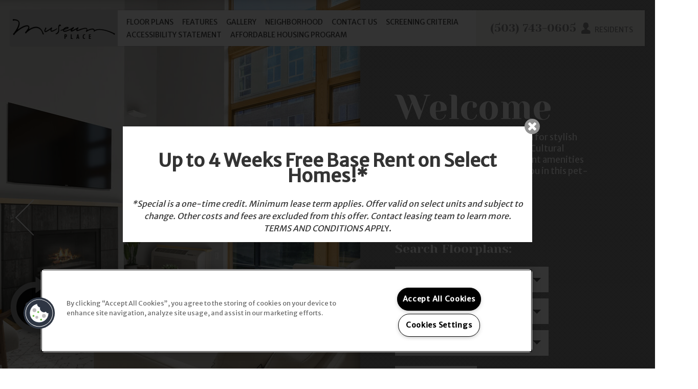

--- FILE ---
content_type: text/css; charset=utf-8
request_url: https://museum-place.com/CMSPages/GetResource.ashx?stylesheetname=RPcssMaster_C0050-GS-Vintage
body_size: 11123
content:
html body,body legend{font-family:'Merriweather Sans',sans-serif;line-height:1.8;color:#696969}body h1,body h2,body h3,body h4,body h5,body h6{font-family:'Yeseva One',cursive}body h1{font-size:68px}body h2{font-size:56px}body h3{font-size:44px}body h4{font-size:32px}body h5{font-size:24px}body h6{font-size:21px}html body{font-size:17px}body p{font-size:17px;margin:0 0 20px}body #masterHeader,body footer,body footer p{font-size:14px}@media(max-width:767px){body h1{font-size:40px}body h2{font-size:38px}body h3{font-size:32px}body h4{font-size:28px}body h5{font-size:24px}body h6{font-size:21px}html body,body p{font-size:15px}body #masterHeader,body footer{font-size:14px}}.bold{font-weight:bold}@font-face{font-family:'fontello';src:url('/TemplateResources/Global/Icons/fontello.eot?87172713');src:url('/TemplateResources/Global/Icons/fontello.eot?87172713') format('embedded-opentype'),url('/TemplateResources/Global/Icons/fontello.woff?87172713') format('woff'),url('/TemplateResources/Global/Icons/fontello.ttf?87172713') format('truetype'),url('/TemplateResources/Global/Icons/fontello.svg?87172713') format('svg');font-weight:normal;font-style:normal}[class^="sicon-"]:before,[class*=" sicon-"]:before{font-family:"fontello";font-style:normal}.sicon-twitter:before{content:''}.sicon-pinterest:before{content:''}.sicon-facebook:before{content:''}.sicon-youtube:before{content:''}.sicon-linkedin:before{content:''}.sicon-google:before{content:''}.sicon-google-search:before{content:''}.sicon-blog:before{content:''}.sicon-yelp:before{content:''}.sicon-myspace:before{content:''}.sicon-foursquare:before{content:''}.sicon-flickr:before{content:''}.sicon-instagram:before{content:'('}.sicon-tumblr:before{content:')'}.sicon-apartmentratingscom:before{content:'!'}[class^="icon-"]:before,[class*=" icon-"]:before{margin:0 !important;width:auto !important}.buttonIcon .fa:before{font-size:1.8em;vertical-align:middle;line-height:42px}#map{height:100%}body :focus{outline:-webkit-focus-ring-color auto 0}img{max-width:100%}.clear{clear:both}.main{padding:5em 0}.content-container{max-width:1200px;padding-right:20px;padding-left:20px}.spacer{padding:6em 0}.no-padding{padding-left:0 !important;padding-right:0 !important}.ctaButton{display:inline-block;margin-top:1em;padding:10px;background:#919191;color:#fff;height:64px;position:relative;transition:all .4s ease;max-width:100%}.ctaButton:hover{background:#919191}.buttonIcon{float:left;border:1px solid #fff;height:44px;width:48px;text-align:center;transition:all .4s ease}.ctaButton:hover .buttonIcon{color:#919191;border-color:#919191;background-color:#fff}.ctaButton [class^="icon-"]:before,.ctaButton [class*=" icon-"]:before{font-size:1.6em;vertical-align:middle;line-height:42px}.buttonText{display:inline-block;font-weight:bold;border:1px solid #fff;border-left:none;height:44px;line-height:44px;vertical-align:middle;color:#fff;padding:0 10px;text-transform:uppercase;letter-spacing:1px;text-overflow:ellipsis;overflow:hidden;white-space:nowrap;max-width:calc(100% - 48px);max-width:-moz-calc(100% - 48px);max-width:-webkit-calc(100% - 48px);transition:all .4s ease}@media(max-width:767px){.buttonText{font-size:12px}}@media(max-width:600px){.buttonText{font-size:10px;font-weight:normal}}.ctaButton:hover .buttonText{color:#919191;border-color:#919191;background-color:#fff}.contentSection{padding-top:10em}.imageCaption{position:absolute;bottom:0;left:50%;transform:translate(-50%,55%);line-height:1;background-image:url('/TemplateResources/Greystar/Vintage/images/paint-brush-texture.png');background-size:100% 100%;background-repeat:no-repeat;padding:30px 90px;max-width:100%;white-space:nowrap}.borderPatternTop.whitepaint:before,.borderPatternBottom.whitepaint:after{content:"";width:100%;height:50px;background-image:url('/TemplateResources/Greystar/Vintage/images/borders/white-paint.png');background-size:100% 100%;background-repeat:no-repeat;position:absolute;left:0}.borderPatternBottom:after{bottom:-37px}.borderPatternTop:before{top:0;margin-top:-37px;-moz-transform:scaleY(-1);-o-transform:scaleY(-1);-webkit-transform:scaleY(-1);transform:scaleY(-1);filter:FlipV;-ms-filter:"FlipV";z-index:1}.backgroundPattern{background-color:#fff;background-image:url(/TemplateResources/Greystar/Vintage/images/backgrounds/Diamond.png);box-shadow:0 0 3px -1px rgba(0,0,0,.4)}.banner{position:relative;height:500px;overflow-hidden;background:#efefef;overflow:hidden}.banner .row,.banner .row .container-fluid{height:100%}.innerBannerLeft{width:55%;height:100%;float:left;box-shadow:inset -13px 0 18px -5px rgba(0,0,0,.3);-webkit-box-shadow:inset -13px 0 18px -5px rgba(0,0,0,.3);-moz-box-shadow:inset -13px 0 18px -5px rgba(0,0,0,.3)}.innerBannerRight{position:relative;float:left;width:45%;height:100%;background:#919191 url("/TemplateResources/Greystar/Vintage/images/backgrounds/Diamond.png");padding:8em 0 2em;color:#fff;font-size:17px}.innerBannerText{max-width:490px;padding:1em 0 2em 2em;font-size:17px}.bottomBanner{position:relative;background:#efefef;color:#fff;width:100%;height:26vw;overflow:hidden}.bottomBannerText{width:50%;position:absolute;max-width:585px;left:50%;top:50%;transform:translate(0,-50%);padding:1em 2em}.bottomBannerText .hidden-xs{font-size:17px}.innerBannerOverlay{height:100%;width:100%;background:rgba(0,0,0,.1)}a.bottomBannerCTAButton{height:40px;background:#919191;padding:10px;display:inline-block;margin:30px 0 0 10px;color:#fff;border:1px solid #fff;box-shadow:0 0 0 10px #919191;vertical-align:middle;line-height:20px;text-transform:uppercase;letter-spacing:2px;text-decoration:none;transition:all .2s ease}a.bottomBannerCTAButton:hover,a.bottomBannerCTAButton:focus{background:#fff;padding:10px;display:inline-block;margin:30px 0 0 10px;color:#cfcecc;border:1px solid #919191;box-shadow:0 0 0 10px #fff;text-decoration:none}.animateMe{transition:all .7s ease}::-webkit-input-placeholder{color:#585858 !important}::-moz-placeholder{color:#585858 !important}::-ms-placeholder{color:#585858 !important}::placeholder{color:#585858 !important}header{position:relative}#masterHeader{font-family:'Merriweather Sans',sans-serif;z-index:3;position:fixed;width:100%;max-width:1240px;top:0;left:calc(50% - 620px);background:#fff;height:auto;margin-top:20px;transition:margin .5s;box-shadow:0 0 3px -1px rgba(0,0,0,.4);display:flex;justify-content:space-between;align-items:center;height:50px;min-height:70px}#masterHeader.scrolled{margin-top:0}.mmButton{width:70px;float:left;position:relative;font-size:35px;text-align:center;line-height:70px;background:#fff}.mmButton a{cursor:pointer;color:#585858 !important;text-decoration:none}.mmButton a:hover;.mmButton a:focus{color:#585858;text-decoration:none}#propertyLogo img{max-height:70px;max-width:210px;padding:5px;transition:.5s ease}.portrait #propertyLogo img{max-height:210px}.portrait .scrolled #propertyLogo img{max-height:70px;width:auto}#propertyLogo{background:#cfcecc;position:absolute;width:210px;float:left;text-align:center;flex-shrink:0;height:auto;display:flex;justify-content:center;align-items:center;top:0;min-height:70px}.portrait #propertyLogo{min-height:70px;max-height:210px}.landscape #propertyLogo img{position:relative}@media(max-width:1257px){#residentsLinkText{display:none}#masterHeader{max-width:1160px;left:calc(50% - 580px)}}@media(max-width:1199px){#masterHeader{max-width:100%;width:100%;left:0;display:block}.portrait #propertyLogo img{max-height:70px;width:auto}#propertyLogo{max-height:70px;height:70px;position:relative;min-height:initial}}@media(max-width:768px){.portrait #propertyLogo img{max-height:55px}.landscape #propertyLogo img{max-height:55px}#propertyLogo{max-height:55px;position:relative}.portrait #propertyLogo{min-height:55px}}#menuDesktop ul li{list-style:none;display:inline-block;vertical-align:middle;line-height:1;margin:0 5px;text-transform:uppercase;text-decoration:none;transition:all .2s ease}#masterHeader #menuElem li a{padding:0 2px;text-decoration:none;color:#444;border-bottom:2px solid transparent;transition:all .2s ease}#menuDesktop #menuElem li a:hover{text-decoration:none;border-bottom:2px solid #efefef}#menuDesktop #menuElem .specials:hover{cursor:pointer}#masterHeader #menuElem li.active a{font-weight:bold;border-bottom:2px solid #efefef;text-decoration:none}#masterHeader #menuElem{padding:0;margin:0;vertical-align:middle}#menuDesktop{float:left;padding:0 10px;flex-wrap:wrap;display:flex;flex-grow:1;flex-shrink:1;margin-left:210px;margin-right:330px}#mobileSpecials{display:none}#mobileSpecials:hover{cursor:pointer}#headerRight .seo-number{font-family:'Yeseva One',cursive;font-size:22px;text-decoration:none;color:#919191;line-height:70px;float:right;padding:0 5px}#headerRight{float:right;padding:0 5px;background:#f6f4f1;height:100%;width:330px;flex-shrink:0;position:absolute;right:0;display:flex;justify-content:center;align-items:center;top:0}a#residentLogin,.live-chat-container{float:right}a#residentLogin,a#_lpChatBtn{font-size:0;color:#919191;text-decoration:none}a#residentLogin{font-size:14px;order:2}a#residentLogin:before,a#_lpChatBtn:before{font-size:22px;line-height:70px;padding:0 5px}a#residentLogin:before{font-family:fontello}a#_lpChatBtn:before{font-family:FontAwesome}a#residentLogin:before{content:''}a#_lpChatBtn:before{content:''}#specialsFlyOut{z-index:1;top:70px;width:calc(100% - 210px);width:-webkit-calc(100% - 210px);width:-moz-calc(100% - 210px);position:absolute;right:0}.spContain{position:relative;padding:2em;background:#fff;box-shadow:0 0 3px -1px rgba(0,0,0,.4)}a.mmSpecialsClose{position:absolute;right:20px;top:0;font-size:40px;color:#919191;text-decoration:none}a.mmSpecialsClose:hover{color:#919191;cursor:pointer}#specialsFlyOutMobile .spContain{background:#f6f4f1;margin-top:1em}#menuMobile{width:100%;background:#fff;position:fixed;top:0;padding:0;z-index:3;max-height:100%;overflow-y:scroll}.mmContain{padding:2em}#menuMobile #menuElem{padding:0;margin:1.5em 0}a.mmClose{font-size:40px;margin-left:-5px;font-weight:bold;cursor:pointer;color:#585858;text-decoration:none;line-height:40px;vertical-align:middle}a.mmClose:hover,a.mmClose:focus{color:#585858;text-decoration:none}a.mmCTA{padding:.7em 1em;background:#919191;margin-right:1em;color:#fff;text-transform:uppercase;text-decoration:none}a.mmCTA:hover,a.mmCTA:focus{color:#fff;text-decoration:none}#mmHeaderRight{float:right;display:none}a#mmFooterAddress{color:#585858;text-transform:uppercase;text-decoration:none}a#mmFooterAddress:hover{text-decoration:none}#mmFooterAddress .fa-map-marker:before{font-size:28px;vertical-align:middle;color:#919191;margin-right:8px}#menuMobile #menuElem li{list-style:none;border-bottom:1px solid #f6f4f1;position:relative;font-size:22px;text-transform:uppercase}#menuMobile #menuElem li a{color:#585858;text-decoration:none}#menuMobile #menuElem li:after{content:'';font-family:FontAwesome;font-size:30px;line-height:44px;position:absolute;right:0;color:#919191}a.mmHeaderIcon,#menuMobile a#residentLogin:before{font-size:34px;line-height:40px;padding:0 10px;vertical-align:middle;float:right;color:#919191;text-decoration:none !important}#menuMobile li.specials{display:none !important}footer{background-color:#585858;color:#fff}footer a,footer a:hover,footer p{color:#fff}footer a,footer a:hover{cursor:pointer;text-decoration:none}#footerBlurb{margin-top:10px}footer h5{text-transform:uppercase}footer ul{padding-left:0;list-style:none}footer .social a,footer .social_media a{width:42px;height:42px;text-align:center;line-height:42px;background:#fff;color:#585858;border-radius:100%;margin-right:15px;margin-bottom:15px;font-size:23px;display:inline-block;text-decoration:none!important;transition:all .4s ease}footer .social a:hover,footer .social_media a:hover{transform:scale(1.1)}body .office-hours-list{margin:0;padding-top:0;border:none !important;line-height:1.8}.footer-icons a{margin:5px}#footerLogo1{padding-right:10px}#footerLogo2{padding-left:10px}.footer-icons div{display:inline-block;margin:1em 0}.footer-icons-left a:first-child{margin-left:0}.footer-icons-right a:last-child{margin-right:0}.social_media{margin-top:1em}.full-list .office-hours-modal-container{padding:0;z-index:initial}body .oh-header{display:none}body #ADA-HUD-Links{transform:translate(0,7px)}body #ADA-HUD-Links a{margin:0}body #ADA-HUD-Links a svg{fill:#fff}div#footer-social-column{padding:0 !important}.rplogo{display:inline-block;max-width:140px;margin-right:12px !important}@media(width:1024px){#officeHoursColumn{padding:0}}.background-gallery-container{overflow:hidden}#homeBannerMaster{position:relative}#homeBanner{height:850px;position:relative}#homeBanner .row{height:100%}#homeBannerLeft{float:left;width:55%;height:100%}#homeBannerLeft ul li{box-shadow:inset -13px 0 18px -5px rgba(0,0,0,.3);-webkit-box-shadow:inset -13px 0 18px -5px rgba(0,0,0,.3);-moz-box-shadow:inset -13px 0 18px -5px rgba(0,0,0,.3)}#homeBannerLeft ul.bg-bullets li{box-shadow:none !important;-webkit-box-shadow:none !important;-moz-box-shadow:none !important}#homeBannerRight{float:left;width:45%;height:100%;background:#919191 url("/TemplateResources/Greystar/Vintage/images/backgrounds/Diamond.png");padding:7em 0 5em}#homeBannerRightContent{max-width:490px;padding:2em 2em 2em 4em;color:#fff;max-height:350px;overflow:auto}#homeBannerRight ::-webkit-scrollbar{width:4px;height:4px}#homeBannerRight ::-webkit-scrollbar-button{width:0;height:0}#homeBannerRight ::-webkit-scrollbar-thumb{background:#696969;border:0 none #696969;border-radius:0}#homeBannerRight ::-webkit-scrollbar-thumb:hover{background:#696969}#homeBannerRight ::-webkit-scrollbar-thumb:active{background:#696969}#homeBannerRight ::-webkit-scrollbar-track{background:#f6f4f1;border:0 none #f6f4f1;border-radius:0}#homeBannerRight ::-webkit-scrollbar-track:hover{background:#f6f4f1}#homeBannerRight ::-webkit-scrollbar-track:active{background:#f6f4f1}#homeBannerRight ::-webkit-scrollbar-corner{background:transparent}#homeBannerRightContent{scrollbar-face-color:#696969;scrollbar-highlight-color:#696969;scrollbar-3dlight-color:#696969;scrollbar-darkshadow-color:#696969;scrollbar-shadow-color:#696969;scrollbar-arrow-color:#f6f4f1;scrollbar-track-color:#f6f4f1;scrollbar-width:thin;scrollbar-color:#696969 #f6f4f1}#bannerSpecials{scrollbar-face-color:#696969;scrollbar-highlight-color:#696969;scrollbar-3dlight-color:#696969;scrollbar-darkshadow-color:#696969;scrollbar-shadow-color:#696969;scrollbar-arrow-color:#f6f4f1;scrollbar-track-color:#f6f4f1;scrollbar-width:thin}.floorplan-search-bar ul{box-shadow:0 0 2px 0;-webkit-box-shadow:0 0 2px 0;-moz-box-shadow:0 0 2px 0}#bannerSpecials{max-width:490px;max-height:310px;overflow-y:auto;background:#fff;margin:0 -2em 0 -4em;padding:2em 2em 0 4em;position:absolute;bottom:5em;color:#696969;box-shadow:4px 4px 8px rgba(0,0,0,.25)}#bannerSpecials .ctaButton{margin-bottom:2em}#bannerSearch{position:absolute;bottom:5em}#bannerSearch h5{padding-bottom:10px}.floorplan-search-label{display:none}@media(min-width:641px){.floorplan-search-bar .wrapper-dropdown span{font-size:17px}}body .floorplan-search-bar .floorplan-search-bedroom-list,body .floorplan-search-bar .floorplan-search-bathroom-list,body .floorplan-search-bar .floorplan-search-moveindate{display:block;color:#585858;margin:12px 0 0;height:50px;width:300px;line-height:40px;padding-left:15px;border:none}.floorplan-search-bar .floorplan-search-moveindate-container .floorplan-search-moveindate{background:#fff;background-image:none}.floorplan-search-bar .floorplan-search-moveindate-container:after{content:"";width:0;height:0;position:absolute;right:15px;top:57%;margin-top:-3px;border-width:8px 8px 0 8px;border-style:solid;border-color:#585858 transparent}.floorplan-search-bar .wrapper-dropdown:after{border-color:#585858 transparent}#btnSearchFloorPlans{height:40px;width:auto;font-weight:bold;background:#fff;padding:10px;display:block;margin:30px 0 0 10px;color:#585858;border:1px solid #585858;box-shadow:0 0 0 10px #fff;vertical-align:middle;line-height:20px;text-transform:uppercase;letter-spacing:1px;transition:all .4s ease}#btnSearchFloorPlans:hover{cursor:pointer;background:#919191;border:1px solid #fff;color:#fff}body .floorplan-search-bar .floorplan-search-moveindate-container .floorplan-search-moveindate{border-radius:0}body .wrapper-dropdown .dropdown li:hover{background:#efefef;color:#585858}.ui-datepicker select.ui-datepicker-month,.ui-datepicker select.ui-datepicker-year{color:#585858}#homeTopLeft{position:relative;width:50%;float:left}#homeTopLeftContent{max-width:585px;float:right;padding:0 2em 0 0}#homeTopLeftContent h2{margin-top:0}#homeTopRight{float:right;position:relative;max-width:50%}#homeTopRight img{width:100%;max-width:700px;box-shadow:0 30px 80px rgba(0,0,0,.2)}.fadedBackground{position:relative;text-align:center}#featuresBackground #widget_header_buttons{display:none}#featuresBackground:after{content:"";background:url(https://capi.myleasestar.com/v2/dimg/65602458/1920x1400/65602458.jpg) no-repeat center center;background-size:cover;opacity:.5;top:0;left:0;bottom:0;right:0;position:absolute;z-index:-1;-webkit-filter:grayscale(1);filter:grayscale(1)}.fader{background:-moz-linear-gradient(top,rgba(255,255,255,1) 0%,rgba(255,255,255,.9) 15%,rgba(255,255,255,.85) 19%,rgba(255,255,255,.83) 20%,rgba(255,255,255,.8) 50%,rgba(255,255,255,.83) 80%,rgba(255,255,255,.85) 81%,rgba(255,255,255,.9) 85%,rgba(255,255,255,1) 100%);background:-webkit-linear-gradient(top,rgba(255,255,255,1) 0%,rgba(255,255,255,.9) 15%,rgba(255,255,255,.85) 19%,rgba(255,255,255,.83) 20%,rgba(255,255,255,.8) 50%,rgba(255,255,255,.83) 80%,rgba(255,255,255,.85) 81%,rgba(255,255,255,.9) 85%,rgba(255,255,255,1) 100%);background:linear-gradient(to bottom,rgba(255,255,255,1) 0%,rgba(255,255,255,.9) 15%,rgba(255,255,255,.85) 19%,rgba(255,255,255,.83) 20%,rgba(255,255,255,.8) 50%,rgba(255,255,255,.83) 80%,rgba(255,255,255,.85) 81%,rgba(255,255,255,.9) 85%,rgba(255,255,255,1) 100%)}#featuresBackground a.ctaButton{margin-top:40px}#homeGalleryCTA{position:relative}#homeGalleryCTABackground{position:relative;width:100%;height:34vw;background:url(https://capi.myleasestar.com/v2/dimg/174565511/1920x1000/174565511.jpg) no-repeat center center;background-size:cover;overflow:hidden}#homeGalleryCTA .imageCaption{right:10%;left:initial;bottom:5%;transform:translate(0%,0%)}#homeGalleryCTA .ctaButton{position:absolute;bottom:-5px;right:15%}#homeBottomHeader{text-align:center;padding-bottom:20px}#homeBottomBackground{z-index:1}#homeBottomBackground:after{content:"";background:url(https://capi.myleasestar.com/v2/dimg/65602451/1920x1400/65602451.jpg) no-repeat center center;background-size:cover;opacity:.5;top:0;left:0;bottom:0;right:0;position:absolute;z-index:-1;-webkit-filter:grayscale(1);filter:grayscale(1)}#homeBottomMain{background-color:#fff;background-image:url('/TemplateResources/Greystar/Vintage/images/backgrounds/Diamond.png');width:calc(100% - 70px);width:-webkit-calc(100% - 70px);width:-moz-calc(100% - 70px);margin-left:70px;transform:translate(0,32px);box-shadow:0 0 3px -1px rgba(0,0,0,.4)}#homeBottomImages{position:absolute;top:0;left:0;width:370px;transform:translate(-70px,-30px)}#homeBottomImages img{margin-bottom:30px;box-shadow:4px 4px 5px rgba(0,0,0,.2)}#homeBottomImages #homeBottomImage3 img{margin-bottom:0}#homeBottomContent{text-align:left;padding:3em 4em 5em;margin-left:300px;width:calc(100% - 300px);width:-webkit-calc(100% - 300px);width:-moz-calc(100% - 300px)}#homeMapContainer{position:relative;width:100%;height:550px;margin-top:-32px;overflow:hidden}#homeMapContainer .google-map-with-style{position:absolute;height:100%;width:100%;top:0;left:0}.gm-style{top:-12px !important}#homeContactContainer{padding-bottom:6em}#homeContactTop,#homeContactInfo{padding:0 1em 1em;text-align:center;font-size:17px}#homeDirections{display:inline}#homeDirections a,#homeDirections a:hover,#homeDirections a:focus{color:#585858;text-decoration:underline}#homeContactInfo a.seo-number,#homeContactInfo a.seo-number:hover,#homeContactInfo a.seo-number:focus{color:#585858;text-decoration:none}@media(max-width:480px){#homeDirections{display:block}.contactDivider{display:none}}.contact-mobile-form .contactus-float-input-div{width:50%;margin:0;float:left;font-size:17px}#homeContactContainer .contact-mobile-form .contactus-float-input-div input{height:32px;border:none;border-bottom:2px solid #585858;border-radius:0;margin:15px;width:calc(100% - 30px);width:-webkit-calc(100% - 30px);width:-moz-calc(100% - 30px)}#homeContactContainer .contact-mobile-form .contactus-float-input-div input.reqErr{border-bottom:2px solid red}#homeContactContainer .contact-mobile-form .contactus-float-input-div input:focus,#homeContactContainer .contact-mobile-form .contactus-float-input-div select:focus,#homeContactContainer .contact-mobile-form .contactus-float-input-div textarea:focus{border-color:#66afe9}#homeContactContainer .required-field,#homeContactContainer .required-info{display:none}.contact-mobile-form{position:relative;text-align:center}.contactus-float-input-div.comments-txt{width:100%;border-radius:0}select#bedbathid{height:32px;margin:15px;border:none;border-bottom:2px solid #585858;border-radius:0;width:calc(100% - 30px)}#homeContactContainer .sumbitbutton{padding-top:30px;clear:both;border-radius:0}#homeContactContainer .comments-txt .body-txt1{-webkit-appearance:none;border-top:none;border-right:none;border-left:none;border-image:initial;border-bottom:2px solid #585858;border-radius:0;width:calc(100% - 30px);width:-webkit-calc(100% - 30px);width:-moz-calc(100% - 30px);max-width:calc(100% - 30px);max-width:-webkit-calc(100% - 30px);max-width:-moz-calc(100% - 30px);height:32px;margin:15px}#homeContactContainer #btnSubmit{height:40px;background:#919191;padding:10px;display:inline;margin:0;color:#fff;border:1px solid #fff;border-radius:0;box-shadow:0 0 0 10px #919191;vertical-align:middle;line-height:20px;text-transform:uppercase;letter-spacing:2px;transition:all .4s ease}#homeContactContainer #btnSubmit:hover{background:#fff;padding:10px;display:inline;margin:0;color:#919191;border:1px solid #fff;box-shadow:0 0 0 10px #919191}#pnlMobile{max-width:1000px;margin:0 auto}.sp-other-communities,.sister-properties-panel{max-width:1170px;margin:0 auto}.sp-other-communities{padding:0 2em 1em}body .sister-properties-panel{margin-bottom:5em}body .sp-left-arrow,body .sp-right-arrow{z-index:1}@media(min-width:768px){.FloorPlansV2 #view-area-floor-plan .view-area-floor-plan{width:100%}}body .FloorPlansV3 .unit-show-hide{padding:10px 2px}body .FloorPlansV2 div#cont-leftsidebar div.butt_area ul li{height:44px;width:44px;text-align:center;line-height:44px}body .FloorPlansV2 a.print:before{content:'';font-family:FontAwesome;vertical-align:middle;color:#fff}.calendra .button{padding-top:30px;float:none !important}body .FloorPlansV2 .amenities-popup-lightbox{box-shadow:none !important}.specification{text-transform:uppercase}body .FloorPlansV2 #cont-leftsidebar .butt_area{padding-top:15px;height:48px}body .FloorPlansV2 .amenities-popup-lightbox .amenities-container{overflow-y:auto;overflow-x:hidden}body .FloorPlansV2 #floorplan-header{border-bottom:1px solid rgba(0,0,0,.2)}body .FloorPlansV2 .availabilityFilter{border-top:1px solid rgba(0,0,0,.2)}body .FloorPlansV2 hr{border-bottom:1px solid rgba(0,0,0,.1) !important}body .FloorPlansV2 #contentarea h2,body .FloorPlansV3 #contentarea h2{font-family:'Merriweather Sans',sans-serif;letter-spacing:2px;font-size:18px;text-transform:uppercase}.unit-show-hide,.virtual-tour{font-size:16px !important;text-transform:uppercase}.FloorPlansV2 #view-area-floor-plan .view-area-floor-plan{font-size:14px !important}body .FloorPlansV2 .ac-container article{z-index:1}.FloorPlansV2,.FloorPlansV3{position:relative;max-width:1170px;margin:0 auto}.FloorPlansV2 *{box-sizing:initial}body .FloorPlansV3 #topbar,body .FloorPlansV3 #beds_selector .active a,body .FloorPlansV3 #baths_selector .active a{z-index:initial}body .FloorPlansV3 .rent-filter{-webkit-appearance:none;width:90px;border-radius:0}body .FloorPlansV3 #topbar .calendra{max-width:150px}body .FloorPlansV3 #topbar .calendra input{background-position:115px 3px}.FloorPlansV3 .floorplan-block{transition:background .4s ease}body .FloorPlansV2 .ac-container{background:#fff url("/TemplateResources/Greystar/Vintage/images/backgrounds/Diamond.png");box-shadow:0 0 3px -1px rgba(0,0,0,.4);-webkit-box-shadow:0 0 3px -1px rgba(0,0,0,.4);-moz-box-shadow:0 0 3px -1px rgba(0,0,0,.4);border-radius:0 !important;border:none}body .FloorPlansV2 #sidebar .button{height:auto;width:auto}body .FloorPlansV3 #contentarea{padding:0}.FloorPlansV3 .floorplan-block:hover .unit-show-hide:hover,.FloorPlansV3 .floorplan-block.selected .unit-show-hide:hover{background:#656565}.FloorPlansV3 .unit-show-hide{transition:all .3s ease}#floorplanBanner{background:url(https://capi.myleasestar.com/v2/dimg/174565509/1050x500/174565509.jpg) no-repeat center center;background-size:cover}#floorplanBottomBanner{background:url(https://capi.myleasestar.com/v2/dimg-crop/65602472/4946x3278/65602472.jpg?cropx=0&cropy=1212&cropw=4946&croph=1300) no-repeat center center;background-size:cover}#beds_selector li:hover,#baths_selector li:hover{cursor:pointer}body .FloorPlansV2{overflow:initial;line-height:normal}body .FloorPlansV2 #contentarea{border-radius:0;box-shadow:0 3px 9px 2px rgba(0,0,0,.2);-webkit-box-shadow:0 3px 9px 2px rgba(0,0,0,.2);-moz-box-shadow:0 3px 9px 2px rgba(0,0,0,.2)}body .FloorPlansV2 .tcalInput{width:78px}.ac-container .label{border-radius:0 !important;font-size:16px !important;text-align:left !important;letter-spacing:1px;font-weight:400 !important;padding:1em !important;border:none !important;border-bottom:1px solid rgba(0,0,0,.1) !important;box-shadow:none !important}.ac-container .label:before,.ac-container .label:after{display:none}.FloorPlansV2 .pagination>.active>a,.FloorPlansV2 .pagination>.active>span,.FloorPlansV2 .pagination>.active>a:hover,.FloorPlansV2 .pagination>.active>span:hover,.FloorPlansV2 .pagination>.active>a:focus,.FloorPlansV2 .pagination>.active>span:focus{font-weight:400 !important;text-transform:uppercase}body .FloorPlansV2 .pagination>li>a,body .FloorPlansV2 .pagination>li>span{padding:1em 12px;text-transform:uppercase}body .FloorPlansV2 .sortSection{margin:20px 8px 0 8px;padding:0;width:100%;box-sizing:border-box}.FloorPlansV2 .sortSection select#dropSort{padding:1em .5em;border-radius:0;border:none;box-shadow:none;text-transform:uppercase;width:calc(100% - 16px);width:-webkit-calc(100% - 16px);width:-moz-calc(100% - 16px);box-sizing:border-box;max-width:270px;position:relative}.FloorPlansV2 .sortSection select#dropSort:before{content:"";font-family:FontAwesome;position:absolute;right:10px;top:50%;transform:translate(0,-50%)}body .FloorPlansV2 .rent-filter{height:auto;padding:1em .5em;border:none;line-height:normal;font-size:14px;width:80px}body .FloorPlansV2 .ac-container article p strong{font-size:16px;font-weight:100 !important}.calendra p strong{margin-top:2em}body .ac-container p{margin:0 0 5px}body .FloorPlansV2 #sidebar .calendra{margin-top:2em !important;width:100%;padding:0 8px;box-sizing:border-box}body .FloorPlansV2 .rent-container{padding-top:2em}body .FloorPlansV2 input#datepicker{width:100%;box-sizing:border-box;border:0;box-shadow:none;border-radius:0;padding:1em .7em;height:auto;max-width:270px}.FloorPlansV2 #sidebar .calendra .button{border:none;margin:0}.FloorPlansV2 #sidebar .calendra .button a{padding:0;font-size:16px;font-weight:bold;width:auto}.FloorPlansV3 .close,.FloorPlansV3 .close:hover,.FloorPlansV3 .close:focus{opacity:1;text-shadow:none}body .FloorPlansV3 .amenity-popup-lightbox .close a{border:none}body .FloorPlansV3 .floorplan-video-header h3{font-family:'Merriweather Sans',sans-serif;font-size:22px}body .FloorPlansV3 .availabilityFilter p{font-size:14px}body .FloorPlansV3 .availabilityFilter .flex input,body .FloorPlansV3 .availabilityFilter .flex p{float:none;display:inline}body .FloorPlansV3 .availabilityFilter #flex-days{float:none;padding:0;display:inline;margin:0 5px 0 -15px}.availability-filter-row{height:32px}body .FloorPlansV2 a.video-link:before{font-size:1.7em}body .rpfp-container.floorplans-widget-1{font-size:12px}@media(min-width:1200px){body .rpfp-container.floorplans-widget-1{width:66%;margin:0 auto}}body .floorplans-widget-1 .rpfp-extras .engrain .engrain-link{border-radius:0;margin-left:30px;line-height:15px;padding:13px 49px 12px 22px}body .floorplans-widget-1 .rpfp-extras .ahol{line-height:26px;font-size:14px}body .floorplans-widget-1 .rpfp-extras .ahol .ahol-link{text-decoration:underline}body .floorplans-widget-1 .rpfp-extras .ahol .ahol-link:hover,body .rpfp-extras .ahol .ahol-link:focus{opacity:.6}body .floorplans-widget-1 .rpfp-extras .engrain .engrainMapSvg{width:28px;top:8px}@media screen and (min-width:584px){body .floorplans-widget-1 .rpfp-extras{margin-top:25px;margin-bottom:24px;justify-content:center}}body .floorplans-widget-1 .rpfp-filters .rpfp-button{line-height:15px;font-size:12px;border:1px solid #585858;background-color:#fff;border-radius:0;padding:13px;min-width:141px}body .floorplans-widget-1 .rpfp-filters .rpfp-button.rpfp-active,body .floorplans-widget-1 .rpfp-filters .rpfp-button.rpfp-active:hover{background:#919191;border:solid 1px #919191}body .floorplans-widget-1 .rpfp-filters .rpfp-dropdown-container.rpfp-dropdown-container-sortby .rpfp-button{letter-spacing:.49px}body .floorplans-widget-1 .rpfp-cards .rpfp-card .rpfp-card-inner{background:#f2f2f2;box-shadow:0 1px 1px 0 rgba(0,0,0,.1)}body .floorplans-widget-1 .rpfp-cards .rpfp-card .rpfp-info{padding:14px;border:none}body .floorplans-widget-1 .rpfp-cards .rpfp-card .rpfp-info .rpfp-name,body .floorplans-widget-1 .rpfp-cards .rpfp-card .rpfp-info .rpfp-rent{font-size:15px;line-height:18px;font-weight:500;color:#585858}body .floorplans-widget-1 .rpfp-cards .rpfp-card .rpfp-info .rpfp-details{font-size:12px;line-height:15px;color:#8d8d8d}body .floorplans-widget-1 .rpfp-cards .rpfp-card .rpfp-info .rpfp-details strong{font-weight:400}body .floorplans-widget-1 .rpfp-cards .rpfp-card .rpfp-button.rpfp-button--brochure{background:#fff;opacity:1;font-size:13px;line-height:16px;padding:18px}body .floorplans-widget-1 .rpfp-cards .rpfp-card .rpfp-button.rpfp-button--brochure:before{opacity:.6}body .floorplans-widget-1 .rpfp-cards .rpfp-card .rpfp-button.rpfp-button--availability{border-left:none;font-weight:400;opacity:1;font-size:13px;line-height:16px;padding:18px}body .floorplans-widget-1 .rpfp-cards .rpfp-card .rpfp-button.rpfp-button--brochure:hover,body .floorplans-widget-1 .rpfp-cards .rpfp-card .rpfp-button.rpfp-button--availability:hover{opacity:.6}body .floorplans-widget-1 .rpfp-cards .rpfp-card .rpfp-button.rpfp-button--availability .rpfp-badge{background-color:#fff;font-weight:400;color:#2c2c2c}#amenityTopPanel #communityAmenties{background-color:#fff;background-image:url(/TemplateResources/Greystar/Vintage/images/backgrounds/Diamond.png);box-shadow:0 0 3px -1px rgba(0,0,0,.4);padding:2em;width:calc(100% - 430px);width:-moz-calc(100% - 430px);width:-webkit-calc(100% - 430px);float:left;margin-bottom:2em}#amenityTopPanel #galleryContainer{float:right;width:400px;z-index:0;position:relative}#amenityTopPanel #communityAmenties .multi-amenities ul{padding-left:20px}#amenitiesBanner{background:url(https://capi.myleasestar.com/v2/dimg/65602466/1050x500/65602466.jpg) no-repeat center center;background-size:cover}#amenitiesBottomBanner{background:url(https://capi.myleasestar.com/v2/dimg-crop/65602453/2000x1325/65602453.jpg?cropx=0&cropy=412&cropw=2000&croph=525) no-repeat center center;background-size:cover}.stacked-amenities{width:100%;max-width:1170px;margin:2em auto 8em}.stacked-amenities-wrapper{background-color:#fff;background-image:url('/TemplateResources/Greystar/Vintage/images/backgrounds/Diamond.png');box-shadow:0 0 3px -1px rgba(0,0,0,.4);margin-left:70px;transition:margin .5s ease}.stacked-amenities.open .stacked-amenities-wrapper{margin-left:0}@media(max-width:768px){.main .stacked-amenities.open .stacked-amenities-image{opacity:1}}body .stacked-amenities .stacked-amenities-wrapper .stacked-amenities-image{top:-15px;left:-70px;height:90%;max-height:500px;width:calc(50% + 70px);width:-webkit-calc(50% + 70px);width:-moz-calc(50% + 70px);box-shadow:2px 3px 7px 0 rgba(0,0,0,.3);-webkit-box-shadow:2px 3px 7px 0 rgba(0,0,0,.3);-moz-box-shadow:2px 3px 7px 0 rgba(0,0,0,.3)}body .select-units-only{margin-top:0;padding-top:10px}body .stacked-amenities .stacked-amenities-wrapper .stacked-amenities-show{height:40px;background:#919191;padding:10px;display:inline;margin:30px 0 25px 0;color:#fff;border:1px solid #fff;box-shadow:0 0 0 10px #919191;vertical-align:middle;line-height:20px;text-transform:uppercase;letter-spacing:2px;transition:all .4s ease;display:inline-block}body .stacked-amenities .stacked-amenities-wrapper .stacked-amenities-show:hover{background:#fff;color:#919191;box-shadow:0 0 0 10px #919191;cursor:pointer}.stacked-amenities-show:before{content:"";font-family:FontAwesome;font-size:1.8em;padding:10px 8px 10px 10px;margin:-11px;border-right:1px solid #fff;margin-right:12px;line-height:20px;height:40px;display:block;float:left;vertical-align:middle;transition:border-color .4s ease}body .stacked-amenities .stacked-amenities-wrapper .stacked-amenities-show:hover:before{border-right:1px solid #919191}body .stacked-amenities .stacked-amenities-wrapper .stacked-amenities-items{padding:2em 4em}body .stacked-amenities.stacked-amenities-right .stacked-amenities-items{float:right;padding:2em 4em}.stacked-amenities.stacked-amenities-double .stacked-amenities-wrapper{margin-left:0}body .stacked-amenities .stacked-amenities-wrapper .stacked-amenities-items ul{padding:0;margin:0;font-size:18px}body .stacked-amenities .stacked-amenities-wrapper .stacked-amenities-items ul li{margin-bottom:.7em}.stacked-amenities .stacked-amenities-wrapper .stacked-amenities-items ul li:before{content:"•";font-size:15px;vertical-align:middle;margin-right:5px;color:#919191}body .stacked-amenities .stacked-amenities-wrapper .stacked-amenities-close{right:.5em;color:#919191;z-index:1}.amenities-stacked-container .callout{width:100% !important;max-width:1170px;text-align:center;float:none;margin:0 auto}#amenityTopPanel,#amenityBottomPanel{max-width:1200px;padding:3em 15px;margin:0 auto}.amenity-divider{max-width:1170px;margin:0 auto;clear:both}#divAmenityContainerTitle,#divAptAmenityContainerTitle,body .parkingDetails h3,body .pet-policy-details h3,body #AmenitiesContent h4{font-family:'Yeseva One',cursive;font-size:1.8em !important;font-weight:bold !important;color:#919191;letter-spacing:1px}#divAmenityContainerTitle,#divAptAmenityContainerTitle{line-height:1.4}body #communityAmenties #divshowallcommunities a#showallcommunities{border-radius:0;border:1px solid #fff;background:#919191;color:#fff;box-shadow:0 0 0 10px #919191;margin:10px;font-size:14px;text-transform:uppercase;line-height:40px;height:40px;box-sizing:border-box;padding:0 20px;display:inline-block;letter-spacing:1px;transition:all .4s ease}body #communityAmenties #divshowallcommunities a#showallcommunities:hover{color:#fff;text-decoration:none;box-shadow:0 0 0 10px #656565;background:#656565}.gallerySquareContainer .img_wrapper,.mosaic-img{box-shadow:2px 3px 7px 0 rgba(0,0,0,.3);-webkit-box-shadow:2px 3px 7px 0 rgba(0,0,0,.3);-moz-box-shadow:2px 3px 7px 0 rgba(0,0,0,.3)}.gallerySquareContainer .img_wrapper img,.grid-item{transition:all .8s ease}.gallerySquareContainer .img_wrapper img:hover,.grid-item:hover{transform:scale(1.05)}.grid-item.grid-item--width2:hover,.grid-item.grid-item--height2:hover{transform:scale(1.025)}.grid-item.grid-item--width3:hover,.grid-item.grid-item--height3:hover{transform:scale(1.0125)}.gallerySquareContainer{position:relative;max-width:1170px;margin:0 auto;padding:0 0 3em}#galleryBanner{background:url(https://capi.myleasestar.com/v2/dimg/65602458/1050x500/65602458.jpg) no-repeat center center;background-size:cover}#galleryBottomBanner{background:url(https://capi.myleasestar.com/v2/dimg-crop/65602477/4944x3273/65602477.jpg?cropx=0&cropy=774&cropw=4944&croph=1299) no-repeat center center;background-size:cover}#galleryBackground:after{content:"";background:url(https://capi.myleasestar.com/v2/dimg/65602459/1920x1400/65602459.jpg) no-repeat center bottom;opacity:.5;top:0;left:0;bottom:0;right:0;position:absolute;z-index:-1;-webkit-filter:grayscale(1);filter:grayscale(1)}#galleryBackground .fader{background:none;background:-moz-linear-gradient(top,rgba(255,255,255,1) 21%,rgba(255,255,255,1) 75%,rgba(255,255,255,.6) 92%,rgba(255,255,255,.3) 100%);background:-webkit-linear-gradient(top,rgba(255,255,255,1) 21%,rgba(255,255,255,1) 75%,rgba(255,255,255,.6) 92%,rgba(255,255,255,.3) 100%);background:linear-gradient(to bottom,rgba(255,255,255,1) 21%,rgba(255,255,255,1) 75%,rgba(255,255,255,.6) 92%,rgba(255,255,255,.3) 100%)}.grid,.grid-item{background:transparent !important}body .gallerySquareContainer{margin:-3em 0 3em 0;padding:3em 0 3em 0}@media(max-width:680px){body .gallerySquareContainer .meta.name{margin:5px}}@media(max-width:960px){body #neighborhood-container .neighborhood-search-panel input.searchTextBox{width:200px}}body #topPanel{box-sizing:border-box;padding:10px;height:auto}body #topPanel .neighborhood-search-panel,body .rp_n_3_SearchRadius,body #topPanel .topPanel-PropertyAddress{display:inline-block;float:none;height:50px;vertical-align:middle;padding:8px 10px !important;border:none;border-radius:2px;background:#fff !important}body #topPanel .topPanel-PropertyAddress{background:none !important}body .neighborhood-search-panel input.searchTextBox{height:100%;margin:0 5px 0 0;vertical-align:middle;border-radius:3px}body #topPanel{background:#919191;font-weight:100 !important}body .neighborhood-search-panel button#btnSearchVenues{background:none;overflow:initial;height:initial;width:25px;font-size:0;color:#696969;text-indent:0;padding:0;line-height:34px}body .neighborhood-search-panel button#btnSearchVenues:before{content:"";font-family:FontAwesome;font-size:24px;vertical-align:middle;color:#2c2c2c}body #topPanel .topPanel-PropertyAddress{color:#fff}#topPanel .topPanel-PropertyAddress img{display:none}span#spnPropertyAddress:before{content:"";font-family:FontAwesome;font-size:32px;font-weight:100;line-height:34px;vertical-align:middle;padding-right:8px}span#spnPropertyAddress{font-weight:100 !important;text-transform:capitalize}select#dropSearchRadius{height:100%}.rp_n_3_SearchRadius label{line-height:32px;padding-right:8px}body .infoBox .infoboxContainer .mapVenueDetails .mapVenueScore,body .venue .venueScore{background:#919191}body .venueSelected{border:2px solid #919191}body #MapArea{width:100% !important}#topLeftSide label{font-weight:100;margin:0}.neighborhoodv3,#neighborhood-container{position:relative;max-width:1170px;margin:2em auto;padding:1.5em;box-shadow:0 3px 9px 2px rgba(0,0,0,.2);-webkit-box-shadow:0 3px 9px 2px rgba(0,0,0,.2);-moz-box-shadow:0 3px 9px 2px rgba(0,0,0,.2)}#neighborhoodBanner{background:url(https://capi.myleasestar.com/v2/dimg/65602462/1050x500/65602462.jpg) no-repeat center center;background-size:cover}#neighborhoodBottomBanner{background:url(https://capi.myleasestar.com/v2/dimg-crop/65602476/4946x3279/65602476.jpg?cropx=0&cropy=1622&cropw=4946&croph=1300) no-repeat center center;background-size:cover}#neighborhoodEvents,#neighborhoodTop{max-width:1170px;margin:0 auto}#neighborhoodEvents{padding:5em 0 4em}#neighborhoodEventsMain{position:relative;margin-top:3em;margin-left:70px;width:calc(100% - 70px)}#neighborhoodEventsImage{position:absolute;top:-15px;left:-70px;max-width:54%}#neighborhoodEventsMainText{min-height:470px;margin-left:calc(54% - 70px);margin-left:-webkit-calc(54% - 70px);margin-left:-moz-calc(54% - 70px);padding:3em 1em}body .rp_n_3_MapMenu .rp_n_3_subMenu{z-index:initial}.neighborhoodv3 *{box-sizing:initial}.neighborhoodv3 #rp_n_3_container{max-width:100%}.neighborhoodv3 .rp_n_3_SearchRadius label{display:inline-block;vertical-align:middle;margin-left:-10px;margin-right:10px;padding:0;line-height:34px;text-indent:0;float:none;text-align:left}.neighborhoodv3 select#dropSearchRadius{display:inline-block;float:none;vertical-align:middle;height:30px}body .neighborhoodv3 .rp_n_3_SearchRadius{height:auto}#neighborhoodEventsMainText li{font-size:17px;line-height:2.5em}#leftPanelTabs input#txtFromAddress::-webkit-input-placeholder{opacity:.6}#leftPanelTabs input#txtFromAddress::-moz-placeholder{opacity:.6}#leftPanelTabs input#txtFromAddress::-ms-placeholder{opacity:.6}#leftPanelTabs input#txtFromAddress::placeholder{opacity:.6}body #dropSearchRadius{margin-left:0}@media(max-width:960px){body #neighborhood-container #topLeftSide{float:none}body #neighborhood-container .neighborhood-search-panel button#btnSearchVenues{position:initial;right:initial;top:initial;margin:0}body #neighborhood-container .rp_n_3_SearchRadius{float:none}body #neighborhood-container #dropSearchRadius{padding:2px}}#aboutBanner{background:url(https://capi.myleasestar.com/v2/dimg/65602454/1050x500/65602454.jpg) no-repeat center center;background-size:cover}#aboutBottomBanner{margin-bottom:-5em}#aboutBottomBanner .gm-style{top:0 !important}#aboutBottom #homeBottomBackground:after{content:"";background:url(https://capi.myleasestar.com/v2/dimg/65602455/1920x1400/65602455.jpg) no-repeat center center;background-size:cover;opacity:.5;top:0;left:0;bottom:0;right:0;position:absolute;z-index:-1;-webkit-filter:grayscale(1);filter:grayscale(1)}#contactBanner{background:url(https://capi.myleasestar.com/v2/dimg/65602476/1050x500/65602476.jpg) no-repeat center center;background-size:cover}#contactBannerInfo{padding-bottom:1em;font-size:16px;letter-spacing:2px}#contactBannerInfo a{display:inline-block;width:calc(100% - 100px);width:-webkit-calc(100% - 100px);width:-moz-calc(100% - 100px);vertical-align:top}#contactBannerInfo a,#contactBannerInfo a:hover,#contactBannerInfo a:focus{color:#fff;text-decoration:none}#contactBannerInfo span{width:90px;display:inline-block}#contactBannerInfo .seo-number{margin-left:-8px}.contact-us-enhanced:before{content:"";background:url(https://capi.myleasestar.com/v2/dimg/65602463/1920x1400/65602463.jpg) no-repeat center center;opacity:.5;top:0;left:0;bottom:0;right:0;position:absolute;z-index:-1;-webkit-filter:grayscale(1);filter:grayscale(1);height:100%;width:100%;background-size:cover}.contact-us-enhanced:after{content:"";background:none;background:-moz-linear-gradient(top,rgba(255,255,255,1) 21%,rgba(255,255,255,.6) 75%,rgba(255,255,255,.5) 92%,rgba(255,255,255,.3) 100%);background:-webkit-linear-gradient(top,rgba(255,255,255,1) 21%,rgba(255,255,255,.6) 75%,rgba(255,255,255,.5) 92%,rgba(255,255,255,.3) 100%);background:linear-gradient(to bottom,rgba(255,255,255,1) 21%,rgba(255,255,255,.6) 75%,rgba(255,255,255,.5) 92%,rgba(255,255,255,.3) 100%);position:absolute;top:0;left:0;height:100%;width:100%;z-index:-1}#contactMain{position:relative;padding-bottom:0;z-index:1}#contactTop{text-align:center}#contactUsEnhancedContainer{background-color:#fff;background-image:url(/TemplateResources/Greystar/Vintage/images/backgrounds/Diamond.png);box-shadow:0 0 3px -1px rgba(0,0,0,.4);padding:3em 2em;width:100%;margin:0 auto;max-width:1030px;transform:translate(0,32px);text-align:center}.form-group label,.form-group legend{font-size:18px;font-weight:normal;display:inline-block;margin-bottom:5px}#usersourceDiv label{width:250px}select#usersource{width:calc(100% - 260px);width:-moz-calc(100% - 260px);width:-webkit-calc(100% - 260px);float:right}#respondDiv legend{float:left;width:auto;border:none !important}body .contact-us-enhanced .respondRadios{margin-left:10px;font-size:18px;line-height:1.8;height:auto}body .form-group{height:65px}body .form-control{background:transparent;border-radius:0;border:none;border-bottom:2px solid #696969;padding:0;box-shadow:none;font-size:18px}body textarea.form-control{height:34px}.contact-us-enhanced{padding:0 3em}#contactUsEnhancedContainer .sumbit-button{display:inline-block;margin-top:1em;padding:10px;background:#919191;color:#fff;height:64px;position:relative;transition:all .4s ease;max-width:100%}#contactUsEnhancedContainer .sumbit-button #btnEnhSubmit{display:inline-block;-webkit-appearance:none;font-weight:bold;border:1px solid #fff;height:44px;line-height:44px;vertical-align:middle;color:#fff;background:#919191;padding:0 20px 0 0;text-transform:uppercase;letter-spacing:1px;text-overflow:ellipsis;transition:all .4s ease}#contactUsEnhancedContainer .sumbit-button #btnEnhSubmit:hover{background:#fff;color:#919191;border-color:transparent}#contactUsEnhancedContainer .sumbit-button #btnEnhSubmit:before{content:'';font-family:FontAwesome;font-size:20px;padding:0 10px;border:1px solid #fff;line-height:44px;height:44px;display:block;float:left;vertical-align:middle;margin:-1px 20px -1px -1px;transition:all .4s ease;font-weight:normal}#contactUsEnhancedContainer .sumbit-button #btnEnhSubmit:hover:before{border-right:1px solid #919191}.respondRadios input[type=radio]{line-height:normal;appearance:none;-moz-appearance:none;-webkit-appearance:none;height:20px;width:20px;border-radius:50%;border:2px solid #fff;vertical-align:middle;background:white;margin-top:-3px;margin-right:3px;box-shadow:0 0 0 1px;cursor:pointer;transition:background .3s ease}.respondRadios input[type=radio]:checked{background:#cfcecc}#contactUsEnhancedContainer .form-control:focus{outline:none;box-shadow:none;-webkit-box-shadow:none}#contactBottomBanner .gm-style{top:0 !important}#respondDiv{text-align:left}input#movedate{background:transparent}body .form-control.validate-field{border-bottom:2px solid red}#generalBanner{background:url(https://capi.myleasestar.com/v2/dimg/65602459/1050x500/65602459.jpg) no-repeat center center;background-size:cover}.bottomBanner{background:url(https://capi.myleasestar.com/v2/dimg/65605774/1900x490/65605774.jpg) no-repeat center center;background-size:cover}#hiddenPageContainer{max-width:1170px;margin:0 auto}ul.CMSSiteMapList{text-transform:capitalize}.BrochureContainer{line-height:initial}body .BrochureAmenitiesList_up{height:auto;padding-bottom:0}@media(min-width:992px){#neighborhoodEventsMainText{background:none;box-shadow:none;-moz-box-shadow:none;-webkit-box-shadow:none}.buttonText{padding:0 20px}}@media(min-width:1200px){.innerBannerText{position:absolute;left:0;top:58%;transform:translate(0,-50%)}.hidden-xl{display:none}body .FloorPlansV2 #floorplan-header{padding:1em 0 2em}button#btnSearchFloorPlans:before{content:'';font-family:FontAwesome;font-size:1.8em;padding:10px 6px 10px 10px;margin:-11px;border-right:1px solid #585858;margin-right:12px;line-height:20px;height:40px;display:block;float:left;vertical-align:middle;transition:all .4s ease}button#btnSearchFloorPlans:hover:before{border-right:1px solid #fff}}@media(max-width:1199px){body .FloorPlansV3 .availUnitsBox:after{border:none}#masterHeader{margin-top:0 !important}#specialsFlyOut{width:100%;top:0}div#homeBanner{height:auto}#homeBannerLeft{width:100%;height:45vw;float:none;margin-top:50px}#homeBannerRight{width:100%;padding:0;margin-top:-1px}#homeBannerRightContent{max-width:initial;max-height:initial;padding:1em 3em 4em;text-align:center}#bannerSpecials{position:relative;margin:0 auto;max-width:80%;bottom:initial}#bannerSearch{position:initial;bottom:initial;margin-top:2em}body .floorplan-search-bar .floorplan-search-bedroom-list,body .floorplan-search-bar .floorplan-search-bathroom-list,body .floorplan-search-bar .floorplan-search-moveindate-container{display:inline-block;height:40px;line-height:30px;margin:0 10px 0 0;text-align:left;width:calc(33% - 25px);width:-webkit-calc(33% - 25px);width:-moz-calc(33% - 25px)}body .floorplan-search-bar .floorplan-search-moveindate-container .floorplan-search-moveindate{width:100%;height:100%;margin-top:0}.floorplan-search-bar .floorplan-search-moveindate-container:after{top:50%}#masterHeader{box-shadow:0 -5px 11px 2px}#btnSearchFloorPlans{height:30px;width:30px;margin:0 0 0 3px;padding:5px;box-shadow:0 0 0 5px #fff;display:inline-block;position:relative}.floorplan-search-searchbutton{font-size:0}.floorplan-search-searchbutton:after{content:'';font-family:FontAwesome;font-size:20px;position:absolute;top:50%;left:50%;transform:translate(-45%,-50%)}#btnSearchFloorPlans:hover{cursor:pointer;background:#efefef;box-shadow:0 0 0 5px #efefef}#masterHeader{background:#f6f4f1}#headerRight{width:auto}#mobileSpecials{display:block;float:right;color:#919191;line-height:70px;font-size:28px;font-weight:bold;padding:0 20px 0 10px}#mobileSpecials:hover,#mobileSpecials:focus{text-decoration:none}a#residentLogin:before,a#_lpChatBtn:before{font-size:24px;line-height:70px;padding:0 10px}#headerRight .seo-number{padding:0 8px}footer{text-align:center}.contentSection{padding-top:7em}#homeTopLeftContent{padding:0 2em}#featuresContent{text-align:center}#homeGalleryCTABackground{height:40vw}.banner{height:initial;margin-top:70px}.innerBannerLeft{width:100%;height:50vw;box-shadow:none;-webkit-box-shadow:none;-moz-box-shadow:none}.innerBannerRight{width:100%;height:initial;padding:0}.innerBannerText{text-align:center;max-width:initial;height:initial}#contactBannerInfo span{width:auto;display:inline}#contactBannerInfo a{display:inline}#hiddenPageContainer.no-padding{padding:5em 2em !important}footer .social a,footer .social_media a{margin:0 8px 15px}body .office-hours-list{text-align:center}}@media(max-width:1024px){.bottomBanner{height:35vw}body .gallerySquareContainer{padding:3em 1em}#amenityTopPanel #galleryContainer{width:40%}#amenityTopPanel #communityAmenties{width:calc(60% - 2em);width:-moz-calc(60% - 2em);width:-webkit-calc(60% - 2em)}body .FloorPlansV3 #checkboxShowAvailableOnly{margin:0 5px 0 0 !important}body .FloorPlansV3 .availUnitsBox{float:none;font-size:14px}}@media(max-width:1024px) and (min-width:992px){#officeHoursColumn{padding-left:0;padding-right:0}}@media(max-width:991px){footer h5{margin-top:25px}#homeTopLeft,#homeTopRight{float:none;width:100%;max-width:initial;padding:0 3em;text-align:center;margin-bottom:5em}#homeTopLeftContent{max-width:initial;float:none;padding:0}.imageCaption{padding:20px 75px}#homeGalleryCTA .imageCaption{bottom:10%}#homeBottomImages{position:initial;top:initial;left:initial;width:100%;transform:translate(0,-30px)}#homeBottomMain{margin-left:0;text-align:center;width:100%;padding:0 20px}.homeBottomImage{display:inline-block;padding:0 10px 10px;width:50%}div#homeBottomImage3{display:none}#homeBottomContent{width:100%;margin:0;padding:0 0 3em 0;margin-top:-30px;text-align:center}.innerBannerText{padding:1em 3em 2em}.bottomBanner{height:40vw}#neighborhoodEvents,#neighborhoodTop{padding:0 3em}#neighborhoodEventsMain{margin:3em 0 0 0;width:100%;background:none;box-shadow:none;-moz-box-shadow:none;-webkit-box-shadow:none}#neighborhoodEventsImage{position:initial;margin:0 auto -7em;max-width:570px}body #neighborhood-container{margin-top:4em;margin-bottom:4em}#neighborhoodEventsMainText{margin:0;width:100%;padding:9em 2em 2em;min-height:initial}#hiddenPageContainer.no-padding{padding:5em 3em;text-align:center}.siteMap #hiddenPageContainer{text-align:left}.CMSSiteMapListItem a,.CMSSiteMapListItem a:hover,.CMSSiteMapListItem a:focus{font-size:16px;color:#2c2c2c;text-decoration:none !important}.spacer{padding:3em 0}#amenityTopPanel #communityAmenties{width:100%;float:none;margin-bottom:2em}#amenityTopPanel #galleryContainer{width:400px;max-width:100%;margin:3em auto 0;float:none;position:relative}}@media(max-width:960px){body #neighborhood-container #topPanel{margin-bottom:0}}@media(max-width:768px){#masterHeader{display:block}.gallerySquareContainer .widget_head{display:inline-block;text-align:center}.contentSection{padding-top:3em}#homeFeatures{padding-top:1em}#homeGalleryCTA{padding-bottom:2em}.ctaButton{margin-top:.5em}#homeTopLeft,#homeTopRight{margin-bottom:3em}body .gallerySquareContainer{margin:-3em 0 0 0;padding:3em 1em 0}body .stacked-amenities.stacked-amenities-double .stacked-amenities-wrapper .stacked-amenities-items{padding:2em}#masterHeader,#headerRight,#headerRight .seo-number,.mmButton{height:55px}a#residentLogin:before,a#_lpChatBtn:before,#headerRight .seo-number,#mobileSpecials,.mmButton{line-height:55px}#propertyLogo{min-height:55px}#homeBannerLeft{margin-top:55px;width:100%;height:65vw}#homeGalleryCTA{position:relative;text-align:center}#homeGalleryCTA .ctaButton{position:relative;right:initial;left:initial;bottom:initial}#homeGalleryCTA .imageCaption{bottom:5px;left:50%;right:initial;transform:translate(-50%,50%);z-index:1}#homeGalleryCTABackground{height:55vw}.banner{margin-top:55px}.innerBannerLeft{height:70vw}.amenities-stacked-container{padding:0 3em}body .stacked-amenities .stacked-amenities-wrapper .stacked-amenities-image{position:relative;top:initial;left:initial;width:90%;margin-left:5%;height:60vw;z-index:1}.stacked-amenities .stacked-amenities-wrapper{position:relative;width:100%;margin:0;background:none;box-shadow:none;-webkit-box-shadow:none;-moz-box-shadow:none}body .stacked-amenities .stacked-amenities-wrapper .stacked-amenities-close{display:initial;top:1em}body .stacked-amenities .stacked-amenities-wrapper .stacked-amenities-items{margin-top:-4em;background-color:#fff;background-image:url(/TemplateResources/Greystar/Vintage/images/backgrounds/Diamond.png);box-shadow:0 0 3px -1px rgba(0,0,0,.4);z-index:0;float:none;width:100%;text-align:center;padding:6em 2em 2em}body .stacked-amenities .stacked-amenities-wrapper .stacked-amenities-items ul{text-align:left;padding:0}body .stacked-amenities.stacked-amenities-right .stacked-amenities-image{right:initial;left:initial}body .stacked-amenities .stacked-amenities-wrapper .stacked-amenities-show{display:inline-block;margin-top:2em}body .stacked-amenities.stacked-amenities-double .stacked-amenities-wrapper .stacked-amenities-items{margin-top:0;margin-bottom:1em}.stacked-amenities.stacked-amenities-double{margin-bottom:0}#footerBlurb{display:none}}@media(max-width:767px){body .neighborhood-search-panel label,body #neighborhood-container .rp_n_3_SearchRadius label{min-width:initial;max-width:initial;display:inline-block}body #neighborhood-container .neighborhood-search-panel input.searchTextBox{margin:0 15px}}@media(max-width:680px){#mobileSpecials,#residentLogin,.live-chat-container{display:none}#menuMobile #residentLogin{display:initial}#mmHeaderRight{display:initial}#mmFooterAddress{display:none}#specialsFlyOut .spContain{display:none}#homeTopLeft,#homeTopRight,#homeBottomHeader,#homeBottomMain{padding:0 2em}#pnlMobile{padding:0 1em}#homeContactTop,#homeContactInfo{padding:0 2em 1em}#homeBannerRightContent{padding:1em 2em 4em}#bannerSpecials{max-width:100%;padding:2em 1em}.imageCaption{font-size:24px;padding:15px 35px}.homeBottomImage{width:100%}#homeBottomImage2{display:none}body #neighborhood-container #topPanel .neighborhood-search-panel{text-align:left;width:100% !important;max-width:100% !important;margin-bottom:10px}body #neighborhood-container .rp_n_3_SearchRadius{text-align:left;width:100% !important;max-width:100% !important;margin-left:0;margin-bottom:10px}body #neighborhood-container #topLeftSide{text-align:center}#neighborhood-container #topPanel .topPanel-PropertyAddress{width:auto !important}body #topPanel .neighborhood-search-panel,body .rp_n_3_SearchRadius,body #topPanel .topPanel-PropertyAddress{height:auto}body #neighborhood-container .neighborhood-search-panel input.searchTextBox{margin:0;width:calc(100% - 38px);width:-moz-calc(100% - 38px);width:-webkit-calc(100% - 38px)}body #btnSearchVenues{margin-top:0 !important}.bottomBannerText{left:0;width:100%;max-width:initial;text-align:center;padding:0}.contact-us-enhanced{padding:0}}@media(max-width:640px){.floorplan-search-bedroom-list.wrapper-dropdown span,.floorplan-search-bathroom-list.wrapper-dropdown span{font-size:0}.floorplan-search-bedroom-list span:before{content:'';font-family:fontello;font-size:24px}.floorplan-search-bathroom-list span:before{content:'';font-family:fontello;font-size:20px}.floorplan-search-bar .floorplan-search-moveindate-container:before{content:'';font-family:fontello;font-size:24px;position:absolute;top:50%;left:5px;transform:translate(0,-50%);color:#585858}body .floorplan-search-bar .floorplan-search-moveindate-container .floorplan-search-moveindate{font-size:0}.contact-mobile-form .contactus-float-input-div{width:100%}.bottomBanner{height:70vw}body .form-group{height:50px}#usersourceDiv{height:100px;text-align:left}select#usersource{width:100%}}@media(max-width:480px){#footerLogo1{padding-right:0}.main{padding:3em 0}#aboutBottomBanner{margin-bottom:-3em}#menuMobile{height:100%}#propertyLogo{width:calc(100% - 140px);width:-webkit-calc(100% - 140px);width:-moz-calc(100% - 140px);text-align:center}#headerRight{width:70px}#headerRight .seo-number{float:none;font-size:0;width:100%;height:100%;text-align:center;display:block}#headerRight .seo-number:before{content:'';font-family:FontAwesome;font-size:32px}#homeGalleryCTABackground{height:100vw}.bottomBannerText{left:0;width:100%;text-align:center;padding:0}.innerBannerText{padding:2em 1em;font-size:15px}#neighborhoodTop{padding:0 1em}.neighborhoodv3,#neighborhood-container{padding:1em}#neighborhoodEvents{padding:0}#neighborhoodEventsMainText{width:calc(100% + 2em);width:-moz-calc(100% + 2em);width:-webkit-calc(100% + 2em);margin:0 -1em;padding:9em 1em 2em}.amenities-stacked-container{padding:0}body .stacked-amenities .stacked-amenities-wrapper .stacked-amenities-image{width:100%;margin-left:0}body .stacked-amenities .stacked-amenities-wrapper .stacked-amenities-items{margin-left:-15px;margin-right:-15px;width:calc(100% + 30px);width:-moz-calc(100% + 30px);width:-webkit-calc(100% + 30px)}body .stacked-amenities .stacked-amenities-wrapper .stacked-amenities-close{right:15px}#hiddenPageContainer.no-padding{padding:3em 2em !important}.footer-icons a{margin:3px}#footerLogo1{margin-bottom:2em}body .floorplan-search-bar .floorplan-search-bedroom-list,body .floorplan-search-bar .floorplan-search-bathroom-list{padding:5px;margin:0 5px 0 0}.floorplan-search-bar .wrapper-dropdown:after,.floorplan-search-bar .floorplan-search-moveindate-container:after{right:5px;border-width:6px 6px 0 6px}body #topPanel .topPanel-PropertyAddress{padding:0 !important;line-height:.8}body #neighborhood-container #dropSearchRadius{width:calc(100% - 110px);width:-webkit-calc(100% - 110px);width:-moz-calc(100% - 110px);float:right}#respondDiv{height:100px;text-align:left}#respondDiv legend{width:100%;float:none}}.pet-no-smoking{padding:.75em 15px}.pet-no-smoking em:before{padding:0 5px;font-size:40px}.bottomBannerText h3{text-overflow:ellipsis;white-space:nowrap;overflow:hidden}.bottomBannerText .hidden-xs{max-height:90px;overflow:hidden}@media(max-width:991px){.bottomBannerText h3{text-overflow:initial;white-space:normal;overflow:initial}}@media(max-width:680px){.bottomBannerText h3{padding:0 15px}}@media(max-width:767px){.pet-parking-title-moved{text-align:center}}.adhoc-page #background-general{background-image:url();background-size:cover;background-position:center;height:500px}.adhoc-page #adHocPageContainer{max-width:1170px;margin:0 auto;padding:2em 0}@media(max-width:1199px){.adhoc-page #background-general{height:50vw}.adhoc-page #adHocPageContainer{padding:2em 2em}}@media(max-width:768px){.adhoc-page #background-general{height:70vw}}

--- FILE ---
content_type: application/x-javascript; charset=utf-8
request_url: https://museum-place.com/CmsSiteManager/callback.aspx?act=Proxy/GetFloorPlans&callback=jQuery22409999301196484407_1769034027113&_=1769034027114
body_size: 2707
content:
jQuery22409999301196484407_1769034027113({"id":7698030,"name":"Museum Place","floorplans":[{"id":7928122,"name":"Skyline B","totalRoomCount":0,"floorCount":0,"bedRooms":"S","bathRooms":"1","livingRooms":null,"propertyType":null,"depositTypeString":null,"depositAmount":0.0,"depositDescription":null,"fireplaceType":null,"floorType":null,"heatType":null,"rangeType":null,"airConditionType":null,"floorPlanImages":[{"src":"https://capi.myleasestar.com/v2/dimg/65640378/%s/65640378.jpg","httpsSrc":"https://capi.myleasestar.com/v2/dimg/65640378/%s/65640378.jpg","caption":null,"subtext":"","maxWidth":"1212","maxHeight":"793","tag":"3D Furnished","displaySequence":10,"mediaId":65640378,"alt":"Museum Place - Skyline B - Studio bed - 1 bath - 645 sf","mediaType":"essential","leadChannelIds":null},{"src":"https://capi.myleasestar.com/v2/dimg/65640377/%s/65640377.jpg","httpsSrc":"https://capi.myleasestar.com/v2/dimg/65640377/%s/65640377.jpg","caption":null,"subtext":"","maxWidth":"1238","maxHeight":"882","tag":"2D Diagram","displaySequence":20,"mediaId":65640377,"alt":"Museum Place - Skyline B - Studio bed - 1 bath - 645 sf","mediaType":"essential","leadChannelIds":null}],"floorPlanVideos":[],"floorPlanMedia":[],"floorPlanAmenities":["Balcony","Air Conditioning","Hardwood Flooring","Microwave"],"floorPlanCustomAmenities":["Fireplace","Exposed Concrete","10 to 20 Ft Ceilings","Energy Star Appliances","Glass-Top Electric Stove","Floor-to-Ceiling Windows","Full Size Washer & Dryer","Full Size Refrigerator with Ice Maker","*In Select Units"],"rentRange":"From $1,328","rentType":"Rent Range","specials":null,"comment":"0 bedroom, 1 bath","minimumSquareFeet":645,"maximumSquareFeet":645,"minimumMarketRent":1328.0,"maximumMarketRent":0.0,"applicationFee":0.0,"note":null,"diagramUrl":"https://capi.myleasestar.com/v2/dimg/65640378/%s/65640378.jpg","printBrochureUrl":null,"numberOfUnitsDisplay":5,"floorplanPartnerId":"12","fpStandardAmenities":[{"displaySequence":0,"amenityPartnerId":null,"name":"Balcony","id":"10950405","imageUrl":null,"httpsImageUrl":null,"unifiedImageUrls":null,"unifiedHttpImageUrls":null,"mitsAmenityName":"Balcony","display":true,"leased":true,"description":"Balcony","amenityType":"FP_AMENITY","actualName":"Balcony","partnerPropertyIds":["4452310"],"tours":[]},{"displaySequence":3,"amenityPartnerId":null,"name":"Air Conditioning","id":"10951857","imageUrl":null,"httpsImageUrl":null,"unifiedImageUrls":null,"unifiedHttpImageUrls":null,"mitsAmenityName":"AirConditioner","display":true,"leased":true,"description":"Air Conditioning","amenityType":"FP_AMENITY","actualName":"AirConditioner","partnerPropertyIds":["4452310"],"tours":[]},{"displaySequence":5,"amenityPartnerId":null,"name":"Hardwood Flooring","id":"10956881","imageUrl":null,"httpsImageUrl":null,"unifiedImageUrls":null,"unifiedHttpImageUrls":null,"mitsAmenityName":"HardwoodFlooring","display":true,"leased":true,"description":"Hardwood Flooring","amenityType":"FP_AMENITY","actualName":"HardwoodFlooring","partnerPropertyIds":["4452310"],"tours":[]},{"displaySequence":9999,"amenityPartnerId":null,"name":"Microwave","id":"10961691","imageUrl":null,"httpsImageUrl":null,"unifiedImageUrls":null,"unifiedHttpImageUrls":null,"mitsAmenityName":"Microwave","display":true,"leased":true,"description":"Under cabinet or countertop microwave","amenityType":"FP_AMENITY","actualName":"Microwave","partnerPropertyIds":["4452310"],"tours":[]}],"fpCustomAmenities":[{"displaySequence":1,"amenityPartnerId":null,"name":"Fireplace","id":"10956785","imageUrl":null,"httpsImageUrl":null,"unifiedImageUrls":null,"unifiedHttpImageUrls":null,"mitsAmenityName":null,"display":true,"leased":true,"description":"Fireplace*","amenityType":"FP_CUSTOM_AMENITY","actualName":"Fireplace*","partnerPropertyIds":["4452310"],"tours":[]},{"displaySequence":4,"amenityPartnerId":null,"name":"Exposed Concrete","id":"10956984","imageUrl":null,"httpsImageUrl":null,"unifiedImageUrls":null,"unifiedHttpImageUrls":null,"mitsAmenityName":null,"display":true,"leased":true,"description":"Exposed Concrete","amenityType":"FP_CUSTOM_AMENITY","actualName":"Exposed Concrete","partnerPropertyIds":["4452310"],"tours":[]},{"displaySequence":6,"amenityPartnerId":null,"name":"10 to 20 Ft Ceilings","id":"10961650","imageUrl":null,"httpsImageUrl":null,"unifiedImageUrls":null,"unifiedHttpImageUrls":null,"mitsAmenityName":null,"display":true,"leased":true,"description":"10 ft. ceiling ","amenityType":"FP_CUSTOM_AMENITY","actualName":"10 ft. Ceiling","partnerPropertyIds":["4452310"],"tours":[]},{"displaySequence":7,"amenityPartnerId":null,"name":"Energy Star Appliances","id":"10953828","imageUrl":null,"httpsImageUrl":null,"unifiedImageUrls":null,"unifiedHttpImageUrls":null,"mitsAmenityName":null,"display":true,"leased":true,"description":"Energy-Efficient Whirlpool App","amenityType":"FP_CUSTOM_AMENITY","actualName":"Energy-Efficient Whirlpool App","partnerPropertyIds":["4452310"],"tours":[]},{"displaySequence":8,"amenityPartnerId":null,"name":"Glass-Top Electric Stove","id":"10951087","imageUrl":null,"httpsImageUrl":null,"unifiedImageUrls":null,"unifiedHttpImageUrls":null,"mitsAmenityName":null,"display":true,"leased":true,"description":"Stove","amenityType":"FP_CUSTOM_AMENITY","actualName":"Stove","partnerPropertyIds":["4452310"],"tours":[]},{"displaySequence":9,"amenityPartnerId":null,"name":"Floor-to-Ceiling Windows","id":"10951710","imageUrl":null,"httpsImageUrl":null,"unifiedImageUrls":null,"unifiedHttpImageUrls":null,"mitsAmenityName":null,"display":true,"leased":true,"description":"Floor to Ceiling Windows","amenityType":"FP_CUSTOM_AMENITY","actualName":"Floor to Ceiling Windows","partnerPropertyIds":["4452310"],"tours":[]},{"displaySequence":10,"amenityPartnerId":null,"name":"Full Size Washer & Dryer","id":"10952615","imageUrl":null,"httpsImageUrl":null,"unifiedImageUrls":null,"unifiedHttpImageUrls":null,"mitsAmenityName":null,"display":true,"leased":true,"description":"Full size Washer/Dryer","amenityType":"FP_CUSTOM_AMENITY","actualName":"Full size Washer/Dryer","partnerPropertyIds":["4452310"],"tours":[]},{"displaySequence":11,"amenityPartnerId":null,"name":"Full Size Refrigerator with Ice Maker","id":"10961693","imageUrl":null,"httpsImageUrl":null,"unifiedImageUrls":null,"unifiedHttpImageUrls":null,"mitsAmenityName":null,"display":true,"leased":true,"description":"Side-by-side refrigerator with ice dispenser","amenityType":"FP_CUSTOM_AMENITY","actualName":"Refrigerator with ice","partnerPropertyIds":["4452310"],"tours":[]},{"displaySequence":12,"amenityPartnerId":null,"name":"*In Select Units","id":"10951291","imageUrl":null,"httpsImageUrl":null,"unifiedImageUrls":null,"unifiedHttpImageUrls":null,"mitsAmenityName":null,"display":true,"leased":true,"description":"Upgraded Unit","amenityType":"FP_CUSTOM_AMENITY","actualName":"Upgraded Unit","partnerPropertyIds":["4452310"],"tours":[]}],"unitAmenities":null,"groupingAndMappingPartnerIds":["12"],"phasedPropertyGroupingAndMappingPartnerIds":null,"availabilityUrl":"","militaryLowRankBand":null,"militaryHighRankBand":null,"incomeRestricted":false},{"id":7928123,"name":"Skyline A","totalRoomCount":0,"floorCount":0,"bedRooms":"S","bathRooms":"1","livingRooms":null,"propertyType":null,"depositTypeString":null,"depositAmount":0.0,"depositDescription":null,"fireplaceType":null,"floorType":null,"heatType":null,"rangeType":null,"airConditionType":null,"floorPlanImages":[{"src":"https://capi.myleasestar.com/v2/dimg/65640380/%s/65640380.jpg","httpsSrc":"https://capi.myleasestar.com/v2/dimg/65640380/%s/65640380.jpg","caption":null,"subtext":"","maxWidth":"1238","maxHeight":"711","tag":"3D Furnished","displaySequence":10,"mediaId":65640380,"alt":"Museum Place - Skyline A - Studio bed - 1 bath - 750 sf","mediaType":"essential","leadChannelIds":null},{"src":"https://capi.myleasestar.com/v2/dimg/65640379/%s/65640379.jpg","httpsSrc":"https://capi.myleasestar.com/v2/dimg/65640379/%s/65640379.jpg","caption":null,"subtext":"","maxWidth":"1448","maxHeight":"911","tag":"2D Diagram","displaySequence":20,"mediaId":65640379,"alt":"Museum Place - Skyline A - Studio bed - 1 bath - 750 sf","mediaType":"essential","leadChannelIds":null}],"floorPlanVideos":[],"floorPlanMedia":[],"floorPlanAmenities":["Balcony","Air Conditioning","Hardwood Flooring","Microwave"],"floorPlanCustomAmenities":["Fireplace","Exposed Concrete","10 to 20 Ft Ceilings","Energy Star Appliances","Glass-Top Electric Stove","Floor-to-Ceiling Windows","Full Size Washer & Dryer","Full Size Refrigerator with Ice Maker","*In Select Units"],"rentRange":"From $1,583","rentType":"Rent Range","specials":null,"comment":"0 bedroom, 1 bath","minimumSquareFeet":750,"maximumSquareFeet":750,"minimumMarketRent":1583.0,"maximumMarketRent":0.0,"applicationFee":0.0,"note":null,"diagramUrl":"https://capi.myleasestar.com/v2/dimg/65640380/%s/65640380.jpg","printBrochureUrl":null,"numberOfUnitsDisplay":5,"floorplanPartnerId":"13","fpStandardAmenities":[{"displaySequence":0,"amenityPartnerId":null,"name":"Balcony","id":"10950405","imageUrl":null,"httpsImageUrl":null,"unifiedImageUrls":null,"unifiedHttpImageUrls":null,"mitsAmenityName":"Balcony","display":true,"leased":true,"description":"Balcony","amenityType":"FP_AMENITY","actualName":"Balcony","partnerPropertyIds":["4452310"],"tours":[]},{"displaySequence":3,"amenityPartnerId":null,"name":"Air Conditioning","id":"10951857","imageUrl":null,"httpsImageUrl":null,"unifiedImageUrls":null,"unifiedHttpImageUrls":null,"mitsAmenityName":"AirConditioner","display":true,"leased":true,"description":"Air Conditioning","amenityType":"FP_AMENITY","actualName":"AirConditioner","partnerPropertyIds":["4452310"],"tours":[]},{"displaySequence":5,"amenityPartnerId":null,"name":"Hardwood Flooring","id":"10956881","imageUrl":null,"httpsImageUrl":null,"unifiedImageUrls":null,"unifiedHttpImageUrls":null,"mitsAmenityName":"HardwoodFlooring","display":true,"leased":true,"description":"Hardwood Flooring","amenityType":"FP_AMENITY","actualName":"HardwoodFlooring","partnerPropertyIds":["4452310"],"tours":[]},{"displaySequence":9999,"amenityPartnerId":null,"name":"Microwave","id":"10961691","imageUrl":null,"httpsImageUrl":null,"unifiedImageUrls":null,"unifiedHttpImageUrls":null,"mitsAmenityName":"Microwave","display":true,"leased":true,"description":"Under cabinet or countertop microwave","amenityType":"FP_AMENITY","actualName":"Microwave","partnerPropertyIds":["4452310"],"tours":[]}],"fpCustomAmenities":[{"displaySequence":1,"amenityPartnerId":null,"name":"Fireplace","id":"10956785","imageUrl":null,"httpsImageUrl":null,"unifiedImageUrls":null,"unifiedHttpImageUrls":null,"mitsAmenityName":null,"display":true,"leased":true,"description":"Fireplace*","amenityType":"FP_CUSTOM_AMENITY","actualName":"Fireplace*","partnerPropertyIds":["4452310"],"tours":[]},{"displaySequence":4,"amenityPartnerId":null,"name":"Exposed Concrete","id":"10956984","imageUrl":null,"httpsImageUrl":null,"unifiedImageUrls":null,"unifiedHttpImageUrls":null,"mitsAmenityName":null,"display":true,"leased":true,"description":"Exposed Concrete","amenityType":"FP_CUSTOM_AMENITY","actualName":"Exposed Concrete","partnerPropertyIds":["4452310"],"tours":[]},{"displaySequence":6,"amenityPartnerId":null,"name":"10 to 20 Ft Ceilings","id":"10961650","imageUrl":null,"httpsImageUrl":null,"unifiedImageUrls":null,"unifiedHttpImageUrls":null,"mitsAmenityName":null,"display":true,"leased":true,"description":"10 ft. ceiling ","amenityType":"FP_CUSTOM_AMENITY","actualName":"10 ft. Ceiling","partnerPropertyIds":["4452310"],"tours":[]},{"displaySequence":7,"amenityPartnerId":null,"name":"Energy Star Appliances","id":"10953828","imageUrl":null,"httpsImageUrl":null,"unifiedImageUrls":null,"unifiedHttpImageUrls":null,"mitsAmenityName":null,"display":true,"leased":true,"description":"Energy-Efficient Whirlpool App","amenityType":"FP_CUSTOM_AMENITY","actualName":"Energy-Efficient Whirlpool App","partnerPropertyIds":["4452310"],"tours":[]},{"displaySequence":8,"amenityPartnerId":null,"name":"Glass-Top Electric Stove","id":"10951087","imageUrl":null,"httpsImageUrl":null,"unifiedImageUrls":null,"unifiedHttpImageUrls":null,"mitsAmenityName":null,"display":true,"leased":true,"description":"Stove","amenityType":"FP_CUSTOM_AMENITY","actualName":"Stove","partnerPropertyIds":["4452310"],"tours":[]},{"displaySequence":9,"amenityPartnerId":null,"name":"Floor-to-Ceiling Windows","id":"10951710","imageUrl":null,"httpsImageUrl":null,"unifiedImageUrls":null,"unifiedHttpImageUrls":null,"mitsAmenityName":null,"display":true,"leased":true,"description":"Floor to Ceiling Windows","amenityType":"FP_CUSTOM_AMENITY","actualName":"Floor to Ceiling Windows","partnerPropertyIds":["4452310"],"tours":[]},{"displaySequence":10,"amenityPartnerId":null,"name":"Full Size Washer & Dryer","id":"10952615","imageUrl":null,"httpsImageUrl":null,"unifiedImageUrls":null,"unifiedHttpImageUrls":null,"mitsAmenityName":null,"display":true,"leased":true,"description":"Full size Washer/Dryer","amenityType":"FP_CUSTOM_AMENITY","actualName":"Full size Washer/Dryer","partnerPropertyIds":["4452310"],"tours":[]},{"displaySequence":11,"amenityPartnerId":null,"name":"Full Size Refrigerator with Ice Maker","id":"10961693","imageUrl":null,"httpsImageUrl":null,"unifiedImageUrls":null,"unifiedHttpImageUrls":null,"mitsAmenityName":null,"display":true,"leased":true,"description":"Side-by-side refrigerator with ice dispenser","amenityType":"FP_CUSTOM_AMENITY","actualName":"Refrigerator with ice","partnerPropertyIds":["4452310"],"tours":[]},{"displaySequence":12,"amenityPartnerId":null,"name":"*In Select Units","id":"10951291","imageUrl":null,"httpsImageUrl":null,"unifiedImageUrls":null,"unifiedHttpImageUrls":null,"mitsAmenityName":null,"display":true,"leased":true,"description":"Upgraded Unit","amenityType":"FP_CUSTOM_AMENITY","actualName":"Upgraded Unit","partnerPropertyIds":["4452310"],"tours":[]}],"unitAmenities":null,"groupingAndMappingPartnerIds":["13"],"phasedPropertyGroupingAndMappingPartnerIds":null,"availabilityUrl":"","militaryLowRankBand":null,"militaryHighRankBand":null,"incomeRestricted":false},{"id":7928124,"name":"Gallery A","totalRoomCount":0,"floorCount":0,"bedRooms":"1","bathRooms":"1","livingRooms":null,"propertyType":null,"depositTypeString":null,"depositAmount":0.0,"depositDescription":null,"fireplaceType":null,"floorType":null,"heatType":null,"rangeType":null,"airConditionType":null,"floorPlanImages":[{"src":"https://capi.myleasestar.com/v2/dimg/65640382/%s/65640382.jpg","httpsSrc":"https://capi.myleasestar.com/v2/dimg/65640382/%s/65640382.jpg","caption":null,"subtext":"","maxWidth":"1220","maxHeight":"469","tag":"3D Furnished","displaySequence":10,"mediaId":65640382,"alt":"Museum Place - Gallery A - 1 bed - 1 bath - 665 sf","mediaType":"essential","leadChannelIds":null},{"src":"https://capi.myleasestar.com/v2/dimg/65640381/%s/65640381.jpg","httpsSrc":"https://capi.myleasestar.com/v2/dimg/65640381/%s/65640381.jpg","caption":null,"subtext":"","maxWidth":"1236","maxHeight":"508","tag":"2D Diagram","displaySequence":20,"mediaId":65640381,"alt":"Museum Place - Gallery A - 1 bed - 1 bath - 665 sf","mediaType":"essential","leadChannelIds":null}],"floorPlanVideos":[],"floorPlanMedia":[],"floorPlanAmenities":["Balcony","Air Conditioning","Hardwood Flooring","Microwave"],"floorPlanCustomAmenities":["Fireplace","Exposed Concrete","10 to 20 Ft Ceilings","Energy Star Appliances","Glass-Top Electric Stove","Floor-to-Ceiling Windows","Full Size Washer & Dryer","Full Size Refrigerator with Ice Maker","*In Select Units"],"rentRange":"From $1,210","rentType":"Rent Range","specials":null,"comment":"1 bedroom, 1 bath","minimumSquareFeet":665,"maximumSquareFeet":665,"minimumMarketRent":1210.0,"maximumMarketRent":0.0,"applicationFee":0.0,"note":null,"diagramUrl":"https://capi.myleasestar.com/v2/dimg/65640382/%s/65640382.jpg","printBrochureUrl":null,"numberOfUnitsDisplay":5,"floorplanPartnerId":"1","fpStandardAmenities":[{"displaySequence":0,"amenityPartnerId":null,"name":"Balcony","id":"10950405","imageUrl":null,"httpsImageUrl":null,"unifiedImageUrls":null,"unifiedHttpImageUrls":null,"mitsAmenityName":"Balcony","display":true,"leased":true,"description":"Balcony","amenityType":"FP_AMENITY","actualName":"Balcony","partnerPropertyIds":["4452310"],"tours":[]},{"displaySequence":3,"amenityPartnerId":null,"name":"Air Conditioning","id":"10951857","imageUrl":null,"httpsImageUrl":null,"unifiedImageUrls":null,"unifiedHttpImageUrls":null,"mitsAmenityName":"AirConditioner","display":true,"leased":true,"description":"Air Conditioning","amenityType":"FP_AMENITY","actualName":"AirConditioner","partnerPropertyIds":["4452310"],"tours":[]},{"displaySequence":5,"amenityPartnerId":null,"name":"Hardwood Flooring","id":"10956881","imageUrl":null,"httpsImageUrl":null,"unifiedImageUrls":null,"unifiedHttpImageUrls":null,"mitsAmenityName":"HardwoodFlooring","display":true,"leased":true,"description":"Hardwood Flooring","amenityType":"FP_AMENITY","actualName":"HardwoodFlooring","partnerPropertyIds":["4452310"],"tours":[]},{"displaySequence":9999,"amenityPartnerId":null,"name":"Microwave","id":"10961691","imageUrl":null,"httpsImageUrl":null,"unifiedImageUrls":null,"unifiedHttpImageUrls":null,"mitsAmenityName":"Microwave","display":true,"leased":true,"description":"Under cabinet or countertop microwave","amenityType":"FP_AMENITY","actualName":"Microwave","partnerPropertyIds":["4452310"],"tours":[]}],"fpCustomAmenities":[{"displaySequence":1,"amenityPartnerId":null,"name":"Fireplace","id":"10956785","imageUrl":null,"httpsImageUrl":null,"unifiedImageUrls":null,"unifiedHttpImageUrls":null,"mitsAmenityName":null,"display":true,"leased":true,"description":"Fireplace*","amenityType":"FP_CUSTOM_AMENITY","actualName":"Fireplace*","partnerPropertyIds":["4452310"],"tours":[]},{"displaySequence":4,"amenityPartnerId":null,"name":"Exposed Concrete","id":"10956984","imageUrl":null,"httpsImageUrl":null,"unifiedImageUrls":null,"unifiedHttpImageUrls":null,"mitsAmenityName":null,"display":true,"leased":true,"description":"Exposed Concrete","amenityType":"FP_CUSTOM_AMENITY","actualName":"Exposed Concrete","partnerPropertyIds":["4452310"],"tours":[]},{"displaySequence":6,"amenityPartnerId":null,"name":"10 to 20 Ft Ceilings","id":"10961650","imageUrl":null,"httpsImageUrl":null,"unifiedImageUrls":null,"unifiedHttpImageUrls":null,"mitsAmenityName":null,"display":true,"leased":true,"description":"10 ft. ceiling ","amenityType":"FP_CUSTOM_AMENITY","actualName":"10 ft. Ceiling","partnerPropertyIds":["4452310"],"tours":[]},{"displaySequence":7,"amenityPartnerId":null,"name":"Energy Star Appliances","id":"10953828","imageUrl":null,"httpsImageUrl":null,"unifiedImageUrls":null,"unifiedHttpImageUrls":null,"mitsAmenityName":null,"display":true,"leased":true,"description":"Energy-Efficient Whirlpool App","amenityType":"FP_CUSTOM_AMENITY","actualName":"Energy-Efficient Whirlpool App","partnerPropertyIds":["4452310"],"tours":[]},{"displaySequence":8,"amenityPartnerId":null,"name":"Glass-Top Electric Stove","id":"10951087","imageUrl":null,"httpsImageUrl":null,"unifiedImageUrls":null,"unifiedHttpImageUrls":null,"mitsAmenityName":null,"display":true,"leased":true,"description":"Stove","amenityType":"FP_CUSTOM_AMENITY","actualName":"Stove","partnerPropertyIds":["4452310"],"tours":[]},{"displaySequence":9,"amenityPartnerId":null,"name":"Floor-to-Ceiling Windows","id":"10951710","imageUrl":null,"httpsImageUrl":null,"unifiedImageUrls":null,"unifiedHttpImageUrls":null,"mitsAmenityName":null,"display":true,"leased":true,"description":"Floor to Ceiling Windows","amenityType":"FP_CUSTOM_AMENITY","actualName":"Floor to Ceiling Windows","partnerPropertyIds":["4452310"],"tours":[]},{"displaySequence":10,"amenityPartnerId":null,"name":"Full Size Washer & Dryer","id":"10952615","imageUrl":null,"httpsImageUrl":null,"unifiedImageUrls":null,"unifiedHttpImageUrls":null,"mitsAmenityName":null,"display":true,"leased":true,"description":"Full size Washer/Dryer","amenityType":"FP_CUSTOM_AMENITY","actualName":"Full size Washer/Dryer","partnerPropertyIds":["4452310"],"tours":[]},{"displaySequence":11,"amenityPartnerId":null,"name":"Full Size Refrigerator with Ice Maker","id":"10961693","imageUrl":null,"httpsImageUrl":null,"unifiedImageUrls":null,"unifiedHttpImageUrls":null,"mitsAmenityName":null,"display":true,"leased":true,"description":"Side-by-side refrigerator with ice dispenser","amenityType":"FP_CUSTOM_AMENITY","actualName":"Refrigerator with ice","partnerPropertyIds":["4452310"],"tours":[]},{"displaySequence":12,"amenityPartnerId":null,"name":"*In Select Units","id":"10951291","imageUrl":null,"httpsImageUrl":null,"unifiedImageUrls":null,"unifiedHttpImageUrls":null,"mitsAmenityName":null,"display":true,"leased":true,"description":"Upgraded Unit","amenityType":"FP_CUSTOM_AMENITY","actualName":"Upgraded Unit","partnerPropertyIds":["4452310"],"tours":[]}],"unitAmenities":null,"groupingAndMappingPartnerIds":["1"],"phasedPropertyGroupingAndMappingPartnerIds":null,"availabilityUrl":"","militaryLowRankBand":null,"militaryHighRankBand":null,"incomeRestricted":false},{"id":7928125,"name":"Gallery B","totalRoomCount":0,"floorCount":0,"bedRooms":"1","bathRooms":"1","livingRooms":null,"propertyType":null,"depositTypeString":null,"depositAmount":0.0,"depositDescription":null,"fireplaceType":null,"floorType":null,"heatType":null,"rangeType":null,"airConditionType":null,"floorPlanImages":[{"src":"https://capi.myleasestar.com/v2/dimg/65640384/%s/65640384.jpg","httpsSrc":"https://capi.myleasestar.com/v2/dimg/65640384/%s/65640384.jpg","caption":null,"subtext":"","maxWidth":"1240","maxHeight":"447","tag":"3D Furnished","displaySequence":10,"mediaId":65640384,"alt":"Museum Place - Gallery B - 1 bed - 1 bath - 670 sf","mediaType":"essential","leadChannelIds":null},{"src":"https://capi.myleasestar.com/v2/dimg/65640383/%s/65640383.jpg","httpsSrc":"https://capi.myleasestar.com/v2/dimg/65640383/%s/65640383.jpg","caption":null,"subtext":"","maxWidth":"1448","maxHeight":"556","tag":"2D Diagram","displaySequence":20,"mediaId":65640383,"alt":"Museum Place - Gallery B - 1 bed - 1 bath - 670 sf","mediaType":"essential","leadChannelIds":null}],"floorPlanVideos":[],"floorPlanMedia":[],"floorPlanAmenities":["Balcony","Air Conditioning","Hardwood Flooring","Microwave"],"floorPlanCustomAmenities":["Fireplace","Exposed Concrete","10 to 20 Ft Ceilings","Energy Star Appliances","Glass-Top Electric Stove","Floor-to-Ceiling Windows","Full Size Washer & Dryer","Full Size Refrigerator with Ice Maker","*In Select Units"],"rentRange":"From $1,329","rentType":"Rent Range","specials":null,"comment":"1 bedroom, 1 bath","minimumSquareFeet":670,"maximumSquareFeet":670,"minimumMarketRent":1329.0,"maximumMarketRent":0.0,"applicationFee":0.0,"note":null,"diagramUrl":"https://capi.myleasestar.com/v2/dimg/65640384/%s/65640384.jpg","printBrochureUrl":null,"numberOfUnitsDisplay":5,"floorplanPartnerId":"2","fpStandardAmenities":[{"displaySequence":0,"amenityPartnerId":null,"name":"Balcony","id":"10950405","imageUrl":null,"httpsImageUrl":null,"unifiedImageUrls":null,"unifiedHttpImageUrls":null,"mitsAmenityName":"Balcony","display":true,"leased":true,"description":"Balcony","amenityType":"FP_AMENITY","actualName":"Balcony","partnerPropertyIds":["4452310"],"tours":[]},{"displaySequence":3,"amenityPartnerId":null,"name":"Air Conditioning","id":"10951857","imageUrl":null,"httpsImageUrl":null,"unifiedImageUrls":null,"unifiedHttpImageUrls":null,"mitsAmenityName":"AirConditioner","display":true,"leased":true,"description":"Air Conditioning","amenityType":"FP_AMENITY","actualName":"AirConditioner","partnerPropertyIds":["4452310"],"tours":[]},{"displaySequence":5,"amenityPartnerId":null,"name":"Hardwood Flooring","id":"10956881","imageUrl":null,"httpsImageUrl":null,"unifiedImageUrls":null,"unifiedHttpImageUrls":null,"mitsAmenityName":"HardwoodFlooring","display":true,"leased":true,"description":"Hardwood Flooring","amenityType":"FP_AMENITY","actualName":"HardwoodFlooring","partnerPropertyIds":["4452310"],"tours":[]},{"displaySequence":9999,"amenityPartnerId":null,"name":"Microwave","id":"10961691","imageUrl":null,"httpsImageUrl":null,"unifiedImageUrls":null,"unifiedHttpImageUrls":null,"mitsAmenityName":"Microwave","display":true,"leased":true,"description":"Under cabinet or countertop microwave","amenityType":"FP_AMENITY","actualName":"Microwave","partnerPropertyIds":["4452310"],"tours":[]}],"fpCustomAmenities":[{"displaySequence":1,"amenityPartnerId":null,"name":"Fireplace","id":"10956785","imageUrl":null,"httpsImageUrl":null,"unifiedImageUrls":null,"unifiedHttpImageUrls":null,"mitsAmenityName":null,"display":true,"leased":true,"description":"Fireplace*","amenityType":"FP_CUSTOM_AMENITY","actualName":"Fireplace*","partnerPropertyIds":["4452310"],"tours":[]},{"displaySequence":4,"amenityPartnerId":null,"name":"Exposed Concrete","id":"10956984","imageUrl":null,"httpsImageUrl":null,"unifiedImageUrls":null,"unifiedHttpImageUrls":null,"mitsAmenityName":null,"display":true,"leased":true,"description":"Exposed Concrete","amenityType":"FP_CUSTOM_AMENITY","actualName":"Exposed Concrete","partnerPropertyIds":["4452310"],"tours":[]},{"displaySequence":6,"amenityPartnerId":null,"name":"10 to 20 Ft Ceilings","id":"10961650","imageUrl":null,"httpsImageUrl":null,"unifiedImageUrls":null,"unifiedHttpImageUrls":null,"mitsAmenityName":null,"display":true,"leased":true,"description":"10 ft. ceiling ","amenityType":"FP_CUSTOM_AMENITY","actualName":"10 ft. Ceiling","partnerPropertyIds":["4452310"],"tours":[]},{"displaySequence":7,"amenityPartnerId":null,"name":"Energy Star Appliances","id":"10953828","imageUrl":null,"httpsImageUrl":null,"unifiedImageUrls":null,"unifiedHttpImageUrls":null,"mitsAmenityName":null,"display":true,"leased":true,"description":"Energy-Efficient Whirlpool App","amenityType":"FP_CUSTOM_AMENITY","actualName":"Energy-Efficient Whirlpool App","partnerPropertyIds":["4452310"],"tours":[]},{"displaySequence":8,"amenityPartnerId":null,"name":"Glass-Top Electric Stove","id":"10951087","imageUrl":null,"httpsImageUrl":null,"unifiedImageUrls":null,"unifiedHttpImageUrls":null,"mitsAmenityName":null,"display":true,"leased":true,"description":"Stove","amenityType":"FP_CUSTOM_AMENITY","actualName":"Stove","partnerPropertyIds":["4452310"],"tours":[]},{"displaySequence":9,"amenityPartnerId":null,"name":"Floor-to-Ceiling Windows","id":"10951710","imageUrl":null,"httpsImageUrl":null,"unifiedImageUrls":null,"unifiedHttpImageUrls":null,"mitsAmenityName":null,"display":true,"leased":true,"description":"Floor to Ceiling Windows","amenityType":"FP_CUSTOM_AMENITY","actualName":"Floor to Ceiling Windows","partnerPropertyIds":["4452310"],"tours":[]},{"displaySequence":10,"amenityPartnerId":null,"name":"Full Size Washer & Dryer","id":"10952615","imageUrl":null,"httpsImageUrl":null,"unifiedImageUrls":null,"unifiedHttpImageUrls":null,"mitsAmenityName":null,"display":true,"leased":true,"description":"Full size Washer/Dryer","amenityType":"FP_CUSTOM_AMENITY","actualName":"Full size Washer/Dryer","partnerPropertyIds":["4452310"],"tours":[]},{"displaySequence":11,"amenityPartnerId":null,"name":"Full Size Refrigerator with Ice Maker","id":"10961693","imageUrl":null,"httpsImageUrl":null,"unifiedImageUrls":null,"unifiedHttpImageUrls":null,"mitsAmenityName":null,"display":true,"leased":true,"description":"Side-by-side refrigerator with ice dispenser","amenityType":"FP_CUSTOM_AMENITY","actualName":"Refrigerator with ice","partnerPropertyIds":["4452310"],"tours":[]},{"displaySequence":12,"amenityPartnerId":null,"name":"*In Select Units","id":"10951291","imageUrl":null,"httpsImageUrl":null,"unifiedImageUrls":null,"unifiedHttpImageUrls":null,"mitsAmenityName":null,"display":true,"leased":true,"description":"Upgraded Unit","amenityType":"FP_CUSTOM_AMENITY","actualName":"Upgraded Unit","partnerPropertyIds":["4452310"],"tours":[]}],"unitAmenities":null,"groupingAndMappingPartnerIds":["2"],"phasedPropertyGroupingAndMappingPartnerIds":null,"availabilityUrl":"","militaryLowRankBand":null,"militaryHighRankBand":null,"incomeRestricted":false},{"id":7928126,"name":"Urban Loft","totalRoomCount":0,"floorCount":0,"bedRooms":"1","bathRooms":"2","livingRooms":null,"propertyType":null,"depositTypeString":null,"depositAmount":0.0,"depositDescription":null,"fireplaceType":null,"floorType":null,"heatType":null,"rangeType":null,"airConditionType":null,"floorPlanImages":[{"src":"https://capi.myleasestar.com/v2/dimg/65640386/%s/65640386.jpg","httpsSrc":"https://capi.myleasestar.com/v2/dimg/65640386/%s/65640386.jpg","caption":null,"subtext":"","maxWidth":"1951","maxHeight":"1804","tag":"3D Furnished","displaySequence":10,"mediaId":65640386,"alt":"Museum Place - Urban Loft - 1 bed - 2 bath - 955 sf","mediaType":"essential","leadChannelIds":null},{"src":"https://capi.myleasestar.com/v2/dimg/65640385/%s/65640385.jpg","httpsSrc":"https://capi.myleasestar.com/v2/dimg/65640385/%s/65640385.jpg","caption":null,"subtext":"","maxWidth":"1425","maxHeight":"1346","tag":"2D Diagram","displaySequence":20,"mediaId":65640385,"alt":"Museum Place - Urban Loft - 1 bed - 2 bath - 955 sf","mediaType":"essential","leadChannelIds":null}],"floorPlanVideos":[],"floorPlanMedia":[],"floorPlanAmenities":["Balcony","Air Conditioning","Hardwood Flooring","Microwave"],"floorPlanCustomAmenities":["Fireplace","Exposed Concrete","10 to 20 Ft Ceilings","Energy Star Appliances","Glass-Top Electric Stove","Floor-to-Ceiling Windows","Full Size Washer & Dryer","Full Size Refrigerator with Ice Maker","*In Select Units"],"rentRange":"From $1,640","rentType":"Rent Range","specials":null,"comment":"1 bedroom, 2 bath","minimumSquareFeet":955,"maximumSquareFeet":955,"minimumMarketRent":1640.0,"maximumMarketRent":0.0,"applicationFee":0.0,"note":null,"diagramUrl":"https://capi.myleasestar.com/v2/dimg/65640386/%s/65640386.jpg","printBrochureUrl":null,"numberOfUnitsDisplay":5,"floorplanPartnerId":"3","fpStandardAmenities":[{"displaySequence":0,"amenityPartnerId":null,"name":"Balcony","id":"10950405","imageUrl":null,"httpsImageUrl":null,"unifiedImageUrls":null,"unifiedHttpImageUrls":null,"mitsAmenityName":"Balcony","display":true,"leased":true,"description":"Balcony","amenityType":"FP_AMENITY","actualName":"Balcony","partnerPropertyIds":["4452310"],"tours":[]},{"displaySequence":3,"amenityPartnerId":null,"name":"Air Conditioning","id":"10951857","imageUrl":null,"httpsImageUrl":null,"unifiedImageUrls":null,"unifiedHttpImageUrls":null,"mitsAmenityName":"AirConditioner","display":true,"leased":true,"description":"Air Conditioning","amenityType":"FP_AMENITY","actualName":"AirConditioner","partnerPropertyIds":["4452310"],"tours":[]},{"displaySequence":5,"amenityPartnerId":null,"name":"Hardwood Flooring","id":"10956881","imageUrl":null,"httpsImageUrl":null,"unifiedImageUrls":null,"unifiedHttpImageUrls":null,"mitsAmenityName":"HardwoodFlooring","display":true,"leased":true,"description":"Hardwood Flooring","amenityType":"FP_AMENITY","actualName":"HardwoodFlooring","partnerPropertyIds":["4452310"],"tours":[]},{"displaySequence":9999,"amenityPartnerId":null,"name":"Microwave","id":"10961691","imageUrl":null,"httpsImageUrl":null,"unifiedImageUrls":null,"unifiedHttpImageUrls":null,"mitsAmenityName":"Microwave","display":true,"leased":true,"description":"Under cabinet or countertop microwave","amenityType":"FP_AMENITY","actualName":"Microwave","partnerPropertyIds":["4452310"],"tours":[]}],"fpCustomAmenities":[{"displaySequence":1,"amenityPartnerId":null,"name":"Fireplace","id":"10956785","imageUrl":null,"httpsImageUrl":null,"unifiedImageUrls":null,"unifiedHttpImageUrls":null,"mitsAmenityName":null,"display":true,"leased":true,"description":"Fireplace*","amenityType":"FP_CUSTOM_AMENITY","actualName":"Fireplace*","partnerPropertyIds":["4452310"],"tours":[]},{"displaySequence":4,"amenityPartnerId":null,"name":"Exposed Concrete","id":"10956984","imageUrl":null,"httpsImageUrl":null,"unifiedImageUrls":null,"unifiedHttpImageUrls":null,"mitsAmenityName":null,"display":true,"leased":true,"description":"Exposed Concrete","amenityType":"FP_CUSTOM_AMENITY","actualName":"Exposed Concrete","partnerPropertyIds":["4452310"],"tours":[]},{"displaySequence":6,"amenityPartnerId":null,"name":"10 to 20 Ft Ceilings","id":"10961650","imageUrl":null,"httpsImageUrl":null,"unifiedImageUrls":null,"unifiedHttpImageUrls":null,"mitsAmenityName":null,"display":true,"leased":true,"description":"10 ft. ceiling ","amenityType":"FP_CUSTOM_AMENITY","actualName":"10 ft. Ceiling","partnerPropertyIds":["4452310"],"tours":[]},{"displaySequence":7,"amenityPartnerId":null,"name":"Energy Star Appliances","id":"10953828","imageUrl":null,"httpsImageUrl":null,"unifiedImageUrls":null,"unifiedHttpImageUrls":null,"mitsAmenityName":null,"display":true,"leased":true,"description":"Energy-Efficient Whirlpool App","amenityType":"FP_CUSTOM_AMENITY","actualName":"Energy-Efficient Whirlpool App","partnerPropertyIds":["4452310"],"tours":[]},{"displaySequence":8,"amenityPartnerId":null,"name":"Glass-Top Electric Stove","id":"10951087","imageUrl":null,"httpsImageUrl":null,"unifiedImageUrls":null,"unifiedHttpImageUrls":null,"mitsAmenityName":null,"display":true,"leased":true,"description":"Stove","amenityType":"FP_CUSTOM_AMENITY","actualName":"Stove","partnerPropertyIds":["4452310"],"tours":[]},{"displaySequence":9,"amenityPartnerId":null,"name":"Floor-to-Ceiling Windows","id":"10951710","imageUrl":null,"httpsImageUrl":null,"unifiedImageUrls":null,"unifiedHttpImageUrls":null,"mitsAmenityName":null,"display":true,"leased":true,"description":"Floor to Ceiling Windows","amenityType":"FP_CUSTOM_AMENITY","actualName":"Floor to Ceiling Windows","partnerPropertyIds":["4452310"],"tours":[]},{"displaySequence":10,"amenityPartnerId":null,"name":"Full Size Washer & Dryer","id":"10952615","imageUrl":null,"httpsImageUrl":null,"unifiedImageUrls":null,"unifiedHttpImageUrls":null,"mitsAmenityName":null,"display":true,"leased":true,"description":"Full size Washer/Dryer","amenityType":"FP_CUSTOM_AMENITY","actualName":"Full size Washer/Dryer","partnerPropertyIds":["4452310"],"tours":[]},{"displaySequence":11,"amenityPartnerId":null,"name":"Full Size Refrigerator with Ice Maker","id":"10961693","imageUrl":null,"httpsImageUrl":null,"unifiedImageUrls":null,"unifiedHttpImageUrls":null,"mitsAmenityName":null,"display":true,"leased":true,"description":"Side-by-side refrigerator with ice dispenser","amenityType":"FP_CUSTOM_AMENITY","actualName":"Refrigerator with ice","partnerPropertyIds":["4452310"],"tours":[]},{"displaySequence":12,"amenityPartnerId":null,"name":"*In Select Units","id":"10951291","imageUrl":null,"httpsImageUrl":null,"unifiedImageUrls":null,"unifiedHttpImageUrls":null,"mitsAmenityName":null,"display":true,"leased":true,"description":"Upgraded Unit","amenityType":"FP_CUSTOM_AMENITY","actualName":"Upgraded Unit","partnerPropertyIds":["4452310"],"tours":[]}],"unitAmenities":null,"groupingAndMappingPartnerIds":["3"],"phasedPropertyGroupingAndMappingPartnerIds":null,"availabilityUrl":"","militaryLowRankBand":null,"militaryHighRankBand":null,"incomeRestricted":false},{"id":7928127,"name":"Penthouse","totalRoomCount":0,"floorCount":0,"bedRooms":"1","bathRooms":"2","livingRooms":null,"propertyType":null,"depositTypeString":null,"depositAmount":0.0,"depositDescription":null,"fireplaceType":null,"floorType":null,"heatType":null,"rangeType":null,"airConditionType":null,"floorPlanImages":[{"src":"https://capi.myleasestar.com/v2/dimg/65640388/%s/65640388.jpg","httpsSrc":"https://capi.myleasestar.com/v2/dimg/65640388/%s/65640388.jpg","caption":null,"subtext":"","maxWidth":"1981","maxHeight":"1753","tag":"3D Furnished","displaySequence":10,"mediaId":65640388,"alt":"Museum Place - Penthouse - 1 bed - 2 bath - 1190 sf","mediaType":"essential","leadChannelIds":null},{"src":"https://capi.myleasestar.com/v2/dimg/65640387/%s/65640387.jpg","httpsSrc":"https://capi.myleasestar.com/v2/dimg/65640387/%s/65640387.jpg","caption":null,"subtext":"","maxWidth":"1240","maxHeight":"1113","tag":"2D Diagram","displaySequence":20,"mediaId":65640387,"alt":"Museum Place - Penthouse - 1 bed - 2 bath - 1190 sf","mediaType":"essential","leadChannelIds":null}],"floorPlanVideos":[],"floorPlanMedia":[],"floorPlanAmenities":["Balcony","Air Conditioning","Hardwood Flooring","Microwave"],"floorPlanCustomAmenities":["Fireplace","Exposed Concrete","10 to 20 Ft Ceilings","Energy Star Appliances","Glass-Top Electric Stove","Floor-to-Ceiling Windows","Full Size Washer & Dryer","Full Size Refrigerator with Ice Maker","*In Select Units"],"rentRange":"From $2,484","rentType":"Rent Range","specials":null,"comment":"1 bedroom, 2 bath","minimumSquareFeet":1190,"maximumSquareFeet":1190,"minimumMarketRent":2484.0,"maximumMarketRent":0.0,"applicationFee":0.0,"note":null,"diagramUrl":"https://capi.myleasestar.com/v2/dimg/65640388/%s/65640388.jpg","printBrochureUrl":null,"numberOfUnitsDisplay":5,"floorplanPartnerId":"4","fpStandardAmenities":[{"displaySequence":0,"amenityPartnerId":null,"name":"Balcony","id":"10950405","imageUrl":null,"httpsImageUrl":null,"unifiedImageUrls":null,"unifiedHttpImageUrls":null,"mitsAmenityName":"Balcony","display":true,"leased":true,"description":"Balcony","amenityType":"FP_AMENITY","actualName":"Balcony","partnerPropertyIds":["4452310"],"tours":[]},{"displaySequence":3,"amenityPartnerId":null,"name":"Air Conditioning","id":"10951857","imageUrl":null,"httpsImageUrl":null,"unifiedImageUrls":null,"unifiedHttpImageUrls":null,"mitsAmenityName":"AirConditioner","display":true,"leased":true,"description":"Air Conditioning","amenityType":"FP_AMENITY","actualName":"AirConditioner","partnerPropertyIds":["4452310"],"tours":[]},{"displaySequence":5,"amenityPartnerId":null,"name":"Hardwood Flooring","id":"10956881","imageUrl":null,"httpsImageUrl":null,"unifiedImageUrls":null,"unifiedHttpImageUrls":null,"mitsAmenityName":"HardwoodFlooring","display":true,"leased":true,"description":"Hardwood Flooring","amenityType":"FP_AMENITY","actualName":"HardwoodFlooring","partnerPropertyIds":["4452310"],"tours":[]},{"displaySequence":9999,"amenityPartnerId":null,"name":"Microwave","id":"10961691","imageUrl":null,"httpsImageUrl":null,"unifiedImageUrls":null,"unifiedHttpImageUrls":null,"mitsAmenityName":"Microwave","display":true,"leased":true,"description":"Under cabinet or countertop microwave","amenityType":"FP_AMENITY","actualName":"Microwave","partnerPropertyIds":["4452310"],"tours":[]}],"fpCustomAmenities":[{"displaySequence":1,"amenityPartnerId":null,"name":"Fireplace","id":"10956785","imageUrl":null,"httpsImageUrl":null,"unifiedImageUrls":null,"unifiedHttpImageUrls":null,"mitsAmenityName":null,"display":true,"leased":true,"description":"Fireplace*","amenityType":"FP_CUSTOM_AMENITY","actualName":"Fireplace*","partnerPropertyIds":["4452310"],"tours":[]},{"displaySequence":4,"amenityPartnerId":null,"name":"Exposed Concrete","id":"10956984","imageUrl":null,"httpsImageUrl":null,"unifiedImageUrls":null,"unifiedHttpImageUrls":null,"mitsAmenityName":null,"display":true,"leased":true,"description":"Exposed Concrete","amenityType":"FP_CUSTOM_AMENITY","actualName":"Exposed Concrete","partnerPropertyIds":["4452310"],"tours":[]},{"displaySequence":6,"amenityPartnerId":null,"name":"10 to 20 Ft Ceilings","id":"10961650","imageUrl":null,"httpsImageUrl":null,"unifiedImageUrls":null,"unifiedHttpImageUrls":null,"mitsAmenityName":null,"display":true,"leased":true,"description":"10 ft. ceiling ","amenityType":"FP_CUSTOM_AMENITY","actualName":"10 ft. Ceiling","partnerPropertyIds":["4452310"],"tours":[]},{"displaySequence":7,"amenityPartnerId":null,"name":"Energy Star Appliances","id":"10953828","imageUrl":null,"httpsImageUrl":null,"unifiedImageUrls":null,"unifiedHttpImageUrls":null,"mitsAmenityName":null,"display":true,"leased":true,"description":"Energy-Efficient Whirlpool App","amenityType":"FP_CUSTOM_AMENITY","actualName":"Energy-Efficient Whirlpool App","partnerPropertyIds":["4452310"],"tours":[]},{"displaySequence":8,"amenityPartnerId":null,"name":"Glass-Top Electric Stove","id":"10951087","imageUrl":null,"httpsImageUrl":null,"unifiedImageUrls":null,"unifiedHttpImageUrls":null,"mitsAmenityName":null,"display":true,"leased":true,"description":"Stove","amenityType":"FP_CUSTOM_AMENITY","actualName":"Stove","partnerPropertyIds":["4452310"],"tours":[]},{"displaySequence":9,"amenityPartnerId":null,"name":"Floor-to-Ceiling Windows","id":"10951710","imageUrl":null,"httpsImageUrl":null,"unifiedImageUrls":null,"unifiedHttpImageUrls":null,"mitsAmenityName":null,"display":true,"leased":true,"description":"Floor to Ceiling Windows","amenityType":"FP_CUSTOM_AMENITY","actualName":"Floor to Ceiling Windows","partnerPropertyIds":["4452310"],"tours":[]},{"displaySequence":10,"amenityPartnerId":null,"name":"Full Size Washer & Dryer","id":"10952615","imageUrl":null,"httpsImageUrl":null,"unifiedImageUrls":null,"unifiedHttpImageUrls":null,"mitsAmenityName":null,"display":true,"leased":true,"description":"Full size Washer/Dryer","amenityType":"FP_CUSTOM_AMENITY","actualName":"Full size Washer/Dryer","partnerPropertyIds":["4452310"],"tours":[]},{"displaySequence":11,"amenityPartnerId":null,"name":"Full Size Refrigerator with Ice Maker","id":"10961693","imageUrl":null,"httpsImageUrl":null,"unifiedImageUrls":null,"unifiedHttpImageUrls":null,"mitsAmenityName":null,"display":true,"leased":true,"description":"Side-by-side refrigerator with ice dispenser","amenityType":"FP_CUSTOM_AMENITY","actualName":"Refrigerator with ice","partnerPropertyIds":["4452310"],"tours":[]},{"displaySequence":12,"amenityPartnerId":null,"name":"*In Select Units","id":"10951291","imageUrl":null,"httpsImageUrl":null,"unifiedImageUrls":null,"unifiedHttpImageUrls":null,"mitsAmenityName":null,"display":true,"leased":true,"description":"Upgraded Unit","amenityType":"FP_CUSTOM_AMENITY","actualName":"Upgraded Unit","partnerPropertyIds":["4452310"],"tours":[]}],"unitAmenities":null,"groupingAndMappingPartnerIds":["4"],"phasedPropertyGroupingAndMappingPartnerIds":null,"availabilityUrl":"","militaryLowRankBand":null,"militaryHighRankBand":null,"incomeRestricted":false},{"id":7928128,"name":"Gallery C","totalRoomCount":0,"floorCount":0,"bedRooms":"2","bathRooms":"1","livingRooms":null,"propertyType":null,"depositTypeString":null,"depositAmount":0.0,"depositDescription":null,"fireplaceType":null,"floorType":null,"heatType":null,"rangeType":null,"airConditionType":null,"floorPlanImages":[{"src":"https://capi.myleasestar.com/v2/dimg/65640390/%s/65640390.jpg","httpsSrc":"https://capi.myleasestar.com/v2/dimg/65640390/%s/65640390.jpg","caption":null,"subtext":"","maxWidth":"2048","maxHeight":"1379","tag":"3D Furnished","displaySequence":10,"mediaId":65640390,"alt":"Museum Place - Gallery C - 2 bed - 1 bath - 840 sf","mediaType":"essential","leadChannelIds":null},{"src":"https://capi.myleasestar.com/v2/dimg/65640389/%s/65640389.jpg","httpsSrc":"https://capi.myleasestar.com/v2/dimg/65640389/%s/65640389.jpg","caption":null,"subtext":"","maxWidth":"1448","maxHeight":"1047","tag":"2D Diagram","displaySequence":20,"mediaId":65640389,"alt":"Museum Place - Gallery C - 2 bed - 1 bath - 840 sf","mediaType":"essential","leadChannelIds":null}],"floorPlanVideos":[],"floorPlanMedia":[],"floorPlanAmenities":["Balcony","Air Conditioning","Hardwood Flooring","Microwave"],"floorPlanCustomAmenities":["Fireplace","Exposed Concrete","10 to 20 Ft Ceilings","Energy Star Appliances","Glass-Top Electric Stove","Floor-to-Ceiling Windows","Full Size Washer & Dryer","Full Size Refrigerator with Ice Maker","*In Select Units"],"rentRange":"From $1,991","rentType":"Rent Range","specials":null,"comment":"2 bedroom, 1 bath","minimumSquareFeet":840,"maximumSquareFeet":840,"minimumMarketRent":1991.0,"maximumMarketRent":0.0,"applicationFee":0.0,"note":null,"diagramUrl":"https://capi.myleasestar.com/v2/dimg/65640390/%s/65640390.jpg","printBrochureUrl":null,"numberOfUnitsDisplay":5,"floorplanPartnerId":"5","fpStandardAmenities":[{"displaySequence":0,"amenityPartnerId":null,"name":"Balcony","id":"10950405","imageUrl":null,"httpsImageUrl":null,"unifiedImageUrls":null,"unifiedHttpImageUrls":null,"mitsAmenityName":"Balcony","display":true,"leased":true,"description":"Balcony","amenityType":"FP_AMENITY","actualName":"Balcony","partnerPropertyIds":["4452310"],"tours":[]},{"displaySequence":3,"amenityPartnerId":null,"name":"Air Conditioning","id":"10951857","imageUrl":null,"httpsImageUrl":null,"unifiedImageUrls":null,"unifiedHttpImageUrls":null,"mitsAmenityName":"AirConditioner","display":true,"leased":true,"description":"Air Conditioning","amenityType":"FP_AMENITY","actualName":"AirConditioner","partnerPropertyIds":["4452310"],"tours":[]},{"displaySequence":5,"amenityPartnerId":null,"name":"Hardwood Flooring","id":"10956881","imageUrl":null,"httpsImageUrl":null,"unifiedImageUrls":null,"unifiedHttpImageUrls":null,"mitsAmenityName":"HardwoodFlooring","display":true,"leased":true,"description":"Hardwood Flooring","amenityType":"FP_AMENITY","actualName":"HardwoodFlooring","partnerPropertyIds":["4452310"],"tours":[]},{"displaySequence":9999,"amenityPartnerId":null,"name":"Microwave","id":"10961691","imageUrl":null,"httpsImageUrl":null,"unifiedImageUrls":null,"unifiedHttpImageUrls":null,"mitsAmenityName":"Microwave","display":true,"leased":true,"description":"Under cabinet or countertop microwave","amenityType":"FP_AMENITY","actualName":"Microwave","partnerPropertyIds":["4452310"],"tours":[]}],"fpCustomAmenities":[{"displaySequence":1,"amenityPartnerId":null,"name":"Fireplace","id":"10956785","imageUrl":null,"httpsImageUrl":null,"unifiedImageUrls":null,"unifiedHttpImageUrls":null,"mitsAmenityName":null,"display":true,"leased":true,"description":"Fireplace*","amenityType":"FP_CUSTOM_AMENITY","actualName":"Fireplace*","partnerPropertyIds":["4452310"],"tours":[]},{"displaySequence":4,"amenityPartnerId":null,"name":"Exposed Concrete","id":"10956984","imageUrl":null,"httpsImageUrl":null,"unifiedImageUrls":null,"unifiedHttpImageUrls":null,"mitsAmenityName":null,"display":true,"leased":true,"description":"Exposed Concrete","amenityType":"FP_CUSTOM_AMENITY","actualName":"Exposed Concrete","partnerPropertyIds":["4452310"],"tours":[]},{"displaySequence":6,"amenityPartnerId":null,"name":"10 to 20 Ft Ceilings","id":"10961650","imageUrl":null,"httpsImageUrl":null,"unifiedImageUrls":null,"unifiedHttpImageUrls":null,"mitsAmenityName":null,"display":true,"leased":true,"description":"10 ft. ceiling ","amenityType":"FP_CUSTOM_AMENITY","actualName":"10 ft. Ceiling","partnerPropertyIds":["4452310"],"tours":[]},{"displaySequence":7,"amenityPartnerId":null,"name":"Energy Star Appliances","id":"10953828","imageUrl":null,"httpsImageUrl":null,"unifiedImageUrls":null,"unifiedHttpImageUrls":null,"mitsAmenityName":null,"display":true,"leased":true,"description":"Energy-Efficient Whirlpool App","amenityType":"FP_CUSTOM_AMENITY","actualName":"Energy-Efficient Whirlpool App","partnerPropertyIds":["4452310"],"tours":[]},{"displaySequence":8,"amenityPartnerId":null,"name":"Glass-Top Electric Stove","id":"10951087","imageUrl":null,"httpsImageUrl":null,"unifiedImageUrls":null,"unifiedHttpImageUrls":null,"mitsAmenityName":null,"display":true,"leased":true,"description":"Stove","amenityType":"FP_CUSTOM_AMENITY","actualName":"Stove","partnerPropertyIds":["4452310"],"tours":[]},{"displaySequence":9,"amenityPartnerId":null,"name":"Floor-to-Ceiling Windows","id":"10951710","imageUrl":null,"httpsImageUrl":null,"unifiedImageUrls":null,"unifiedHttpImageUrls":null,"mitsAmenityName":null,"display":true,"leased":true,"description":"Floor to Ceiling Windows","amenityType":"FP_CUSTOM_AMENITY","actualName":"Floor to Ceiling Windows","partnerPropertyIds":["4452310"],"tours":[]},{"displaySequence":10,"amenityPartnerId":null,"name":"Full Size Washer & Dryer","id":"10952615","imageUrl":null,"httpsImageUrl":null,"unifiedImageUrls":null,"unifiedHttpImageUrls":null,"mitsAmenityName":null,"display":true,"leased":true,"description":"Full size Washer/Dryer","amenityType":"FP_CUSTOM_AMENITY","actualName":"Full size Washer/Dryer","partnerPropertyIds":["4452310"],"tours":[]},{"displaySequence":11,"amenityPartnerId":null,"name":"Full Size Refrigerator with Ice Maker","id":"10961693","imageUrl":null,"httpsImageUrl":null,"unifiedImageUrls":null,"unifiedHttpImageUrls":null,"mitsAmenityName":null,"display":true,"leased":true,"description":"Side-by-side refrigerator with ice dispenser","amenityType":"FP_CUSTOM_AMENITY","actualName":"Refrigerator with ice","partnerPropertyIds":["4452310"],"tours":[]},{"displaySequence":12,"amenityPartnerId":null,"name":"*In Select Units","id":"10951291","imageUrl":null,"httpsImageUrl":null,"unifiedImageUrls":null,"unifiedHttpImageUrls":null,"mitsAmenityName":null,"display":true,"leased":true,"description":"Upgraded Unit","amenityType":"FP_CUSTOM_AMENITY","actualName":"Upgraded Unit","partnerPropertyIds":["4452310"],"tours":[]}],"unitAmenities":null,"groupingAndMappingPartnerIds":["5"],"phasedPropertyGroupingAndMappingPartnerIds":null,"availabilityUrl":"","militaryLowRankBand":null,"militaryHighRankBand":null,"incomeRestricted":false},{"id":7928130,"name":"Townhome","totalRoomCount":0,"floorCount":0,"bedRooms":"2","bathRooms":"2","livingRooms":null,"propertyType":null,"depositTypeString":null,"depositAmount":0.0,"depositDescription":null,"fireplaceType":null,"floorType":null,"heatType":null,"rangeType":null,"airConditionType":null,"floorPlanImages":[{"src":"https://capi.myleasestar.com/v2/dimg/65640394/%s/65640394.jpg","httpsSrc":"https://capi.myleasestar.com/v2/dimg/65640394/%s/65640394.jpg","caption":null,"subtext":"","maxWidth":"1167","maxHeight":"1050","tag":"3D Furnished","displaySequence":10,"mediaId":65640394,"alt":"Museum Place - Townhome - 2 bed - 2 bath - 1200 sf","mediaType":"essential","leadChannelIds":null},{"src":"https://capi.myleasestar.com/v2/dimg/65640393/%s/65640393.jpg","httpsSrc":"https://capi.myleasestar.com/v2/dimg/65640393/%s/65640393.jpg","caption":null,"subtext":"","maxWidth":"1411","maxHeight":"1168","tag":"2D Diagram","displaySequence":20,"mediaId":65640393,"alt":"Museum Place - Townhome - 2 bed - 2 bath - 1200 sf","mediaType":"essential","leadChannelIds":null}],"floorPlanVideos":[],"floorPlanMedia":[],"floorPlanAmenities":["Balcony","Air Conditioning","Hardwood Flooring","Microwave"],"floorPlanCustomAmenities":["Fireplace","Exposed Concrete","10 to 20 Ft Ceilings","Energy Star Appliances","Glass-Top Electric Stove","Floor-to-Ceiling Windows","Full Size Washer & Dryer","Full Size Refrigerator with Ice Maker","*In Select Units"],"rentRange":"From $2,426","rentType":"Rent Range","specials":null,"comment":"2 bedroom, 2 bath","minimumSquareFeet":1200,"maximumSquareFeet":1200,"minimumMarketRent":2426.0,"maximumMarketRent":0.0,"applicationFee":0.0,"note":null,"diagramUrl":"https://capi.myleasestar.com/v2/dimg/65640394/%s/65640394.jpg","printBrochureUrl":null,"numberOfUnitsDisplay":5,"floorplanPartnerId":"7","fpStandardAmenities":[{"displaySequence":0,"amenityPartnerId":null,"name":"Balcony","id":"10950405","imageUrl":null,"httpsImageUrl":null,"unifiedImageUrls":null,"unifiedHttpImageUrls":null,"mitsAmenityName":"Balcony","display":true,"leased":true,"description":"Balcony","amenityType":"FP_AMENITY","actualName":"Balcony","partnerPropertyIds":["4452310"],"tours":[]},{"displaySequence":3,"amenityPartnerId":null,"name":"Air Conditioning","id":"10951857","imageUrl":null,"httpsImageUrl":null,"unifiedImageUrls":null,"unifiedHttpImageUrls":null,"mitsAmenityName":"AirConditioner","display":true,"leased":true,"description":"Air Conditioning","amenityType":"FP_AMENITY","actualName":"AirConditioner","partnerPropertyIds":["4452310"],"tours":[]},{"displaySequence":5,"amenityPartnerId":null,"name":"Hardwood Flooring","id":"10956881","imageUrl":null,"httpsImageUrl":null,"unifiedImageUrls":null,"unifiedHttpImageUrls":null,"mitsAmenityName":"HardwoodFlooring","display":true,"leased":true,"description":"Hardwood Flooring","amenityType":"FP_AMENITY","actualName":"HardwoodFlooring","partnerPropertyIds":["4452310"],"tours":[]},{"displaySequence":9999,"amenityPartnerId":null,"name":"Microwave","id":"10961691","imageUrl":null,"httpsImageUrl":null,"unifiedImageUrls":null,"unifiedHttpImageUrls":null,"mitsAmenityName":"Microwave","display":true,"leased":true,"description":"Under cabinet or countertop microwave","amenityType":"FP_AMENITY","actualName":"Microwave","partnerPropertyIds":["4452310"],"tours":[]}],"fpCustomAmenities":[{"displaySequence":1,"amenityPartnerId":null,"name":"Fireplace","id":"10956785","imageUrl":null,"httpsImageUrl":null,"unifiedImageUrls":null,"unifiedHttpImageUrls":null,"mitsAmenityName":null,"display":true,"leased":true,"description":"Fireplace*","amenityType":"FP_CUSTOM_AMENITY","actualName":"Fireplace*","partnerPropertyIds":["4452310"],"tours":[]},{"displaySequence":4,"amenityPartnerId":null,"name":"Exposed Concrete","id":"10956984","imageUrl":null,"httpsImageUrl":null,"unifiedImageUrls":null,"unifiedHttpImageUrls":null,"mitsAmenityName":null,"display":true,"leased":true,"description":"Exposed Concrete","amenityType":"FP_CUSTOM_AMENITY","actualName":"Exposed Concrete","partnerPropertyIds":["4452310"],"tours":[]},{"displaySequence":6,"amenityPartnerId":null,"name":"10 to 20 Ft Ceilings","id":"10961650","imageUrl":null,"httpsImageUrl":null,"unifiedImageUrls":null,"unifiedHttpImageUrls":null,"mitsAmenityName":null,"display":true,"leased":true,"description":"10 ft. ceiling ","amenityType":"FP_CUSTOM_AMENITY","actualName":"10 ft. Ceiling","partnerPropertyIds":["4452310"],"tours":[]},{"displaySequence":7,"amenityPartnerId":null,"name":"Energy Star Appliances","id":"10953828","imageUrl":null,"httpsImageUrl":null,"unifiedImageUrls":null,"unifiedHttpImageUrls":null,"mitsAmenityName":null,"display":true,"leased":true,"description":"Energy-Efficient Whirlpool App","amenityType":"FP_CUSTOM_AMENITY","actualName":"Energy-Efficient Whirlpool App","partnerPropertyIds":["4452310"],"tours":[]},{"displaySequence":8,"amenityPartnerId":null,"name":"Glass-Top Electric Stove","id":"10951087","imageUrl":null,"httpsImageUrl":null,"unifiedImageUrls":null,"unifiedHttpImageUrls":null,"mitsAmenityName":null,"display":true,"leased":true,"description":"Stove","amenityType":"FP_CUSTOM_AMENITY","actualName":"Stove","partnerPropertyIds":["4452310"],"tours":[]},{"displaySequence":9,"amenityPartnerId":null,"name":"Floor-to-Ceiling Windows","id":"10951710","imageUrl":null,"httpsImageUrl":null,"unifiedImageUrls":null,"unifiedHttpImageUrls":null,"mitsAmenityName":null,"display":true,"leased":true,"description":"Floor to Ceiling Windows","amenityType":"FP_CUSTOM_AMENITY","actualName":"Floor to Ceiling Windows","partnerPropertyIds":["4452310"],"tours":[]},{"displaySequence":10,"amenityPartnerId":null,"name":"Full Size Washer & Dryer","id":"10952615","imageUrl":null,"httpsImageUrl":null,"unifiedImageUrls":null,"unifiedHttpImageUrls":null,"mitsAmenityName":null,"display":true,"leased":true,"description":"Full size Washer/Dryer","amenityType":"FP_CUSTOM_AMENITY","actualName":"Full size Washer/Dryer","partnerPropertyIds":["4452310"],"tours":[]},{"displaySequence":11,"amenityPartnerId":null,"name":"Full Size Refrigerator with Ice Maker","id":"10961693","imageUrl":null,"httpsImageUrl":null,"unifiedImageUrls":null,"unifiedHttpImageUrls":null,"mitsAmenityName":null,"display":true,"leased":true,"description":"Side-by-side refrigerator with ice dispenser","amenityType":"FP_CUSTOM_AMENITY","actualName":"Refrigerator with ice","partnerPropertyIds":["4452310"],"tours":[]},{"displaySequence":12,"amenityPartnerId":null,"name":"*In Select Units","id":"10951291","imageUrl":null,"httpsImageUrl":null,"unifiedImageUrls":null,"unifiedHttpImageUrls":null,"mitsAmenityName":null,"display":true,"leased":true,"description":"Upgraded Unit","amenityType":"FP_CUSTOM_AMENITY","actualName":"Upgraded Unit","partnerPropertyIds":["4452310"],"tours":[]}],"unitAmenities":null,"groupingAndMappingPartnerIds":["7"],"phasedPropertyGroupingAndMappingPartnerIds":null,"availabilityUrl":"","militaryLowRankBand":null,"militaryHighRankBand":null,"incomeRestricted":false},{"id":7928131,"name":"Townhome","totalRoomCount":0,"floorCount":0,"bedRooms":"2","bathRooms":"2","livingRooms":null,"propertyType":null,"depositTypeString":null,"depositAmount":0.0,"depositDescription":null,"fireplaceType":null,"floorType":null,"heatType":null,"rangeType":null,"airConditionType":null,"floorPlanImages":[{"src":"https://capi.myleasestar.com/v2/dimg/65640396/%s/65640396.jpg","httpsSrc":"https://capi.myleasestar.com/v2/dimg/65640396/%s/65640396.jpg","caption":null,"subtext":"","maxWidth":"1167","maxHeight":"1050","tag":"3D Furnished","displaySequence":10,"mediaId":65640396,"alt":"Museum Place - Townhome - 2 bed - 2 bath - 1330 sf","mediaType":"essential","leadChannelIds":null},{"src":"https://capi.myleasestar.com/v2/dimg/65640395/%s/65640395.jpg","httpsSrc":"https://capi.myleasestar.com/v2/dimg/65640395/%s/65640395.jpg","caption":null,"subtext":"","maxWidth":"1411","maxHeight":"1168","tag":"2D Diagram","displaySequence":20,"mediaId":65640395,"alt":"Museum Place - Townhome - 2 bed - 2 bath - 1330 sf","mediaType":"essential","leadChannelIds":null}],"floorPlanVideos":[],"floorPlanMedia":[],"floorPlanAmenities":["Balcony","Air Conditioning","Hardwood Flooring","Microwave"],"floorPlanCustomAmenities":["Fireplace","Exposed Concrete","10 to 20 Ft Ceilings","Energy Star Appliances","Glass-Top Electric Stove","Floor-to-Ceiling Windows","Full Size Washer & Dryer","Full Size Refrigerator with Ice Maker","*In Select Units"],"rentRange":"From $2,456","rentType":"Rent Range","specials":null,"comment":"2 bedroom, 2 bath","minimumSquareFeet":1330,"maximumSquareFeet":1330,"minimumMarketRent":2456.0,"maximumMarketRent":0.0,"applicationFee":0.0,"note":null,"diagramUrl":"https://capi.myleasestar.com/v2/dimg/65640396/%s/65640396.jpg","printBrochureUrl":null,"numberOfUnitsDisplay":5,"floorplanPartnerId":"8","fpStandardAmenities":[{"displaySequence":0,"amenityPartnerId":null,"name":"Balcony","id":"10950405","imageUrl":null,"httpsImageUrl":null,"unifiedImageUrls":null,"unifiedHttpImageUrls":null,"mitsAmenityName":"Balcony","display":true,"leased":true,"description":"Balcony","amenityType":"FP_AMENITY","actualName":"Balcony","partnerPropertyIds":["4452310"],"tours":[]},{"displaySequence":3,"amenityPartnerId":null,"name":"Air Conditioning","id":"10951857","imageUrl":null,"httpsImageUrl":null,"unifiedImageUrls":null,"unifiedHttpImageUrls":null,"mitsAmenityName":"AirConditioner","display":true,"leased":true,"description":"Air Conditioning","amenityType":"FP_AMENITY","actualName":"AirConditioner","partnerPropertyIds":["4452310"],"tours":[]},{"displaySequence":5,"amenityPartnerId":null,"name":"Hardwood Flooring","id":"10956881","imageUrl":null,"httpsImageUrl":null,"unifiedImageUrls":null,"unifiedHttpImageUrls":null,"mitsAmenityName":"HardwoodFlooring","display":true,"leased":true,"description":"Hardwood Flooring","amenityType":"FP_AMENITY","actualName":"HardwoodFlooring","partnerPropertyIds":["4452310"],"tours":[]},{"displaySequence":9999,"amenityPartnerId":null,"name":"Microwave","id":"10961691","imageUrl":null,"httpsImageUrl":null,"unifiedImageUrls":null,"unifiedHttpImageUrls":null,"mitsAmenityName":"Microwave","display":true,"leased":true,"description":"Under cabinet or countertop microwave","amenityType":"FP_AMENITY","actualName":"Microwave","partnerPropertyIds":["4452310"],"tours":[]}],"fpCustomAmenities":[{"displaySequence":1,"amenityPartnerId":null,"name":"Fireplace","id":"10956785","imageUrl":null,"httpsImageUrl":null,"unifiedImageUrls":null,"unifiedHttpImageUrls":null,"mitsAmenityName":null,"display":true,"leased":true,"description":"Fireplace*","amenityType":"FP_CUSTOM_AMENITY","actualName":"Fireplace*","partnerPropertyIds":["4452310"],"tours":[]},{"displaySequence":4,"amenityPartnerId":null,"name":"Exposed Concrete","id":"10956984","imageUrl":null,"httpsImageUrl":null,"unifiedImageUrls":null,"unifiedHttpImageUrls":null,"mitsAmenityName":null,"display":true,"leased":true,"description":"Exposed Concrete","amenityType":"FP_CUSTOM_AMENITY","actualName":"Exposed Concrete","partnerPropertyIds":["4452310"],"tours":[]},{"displaySequence":6,"amenityPartnerId":null,"name":"10 to 20 Ft Ceilings","id":"10961650","imageUrl":null,"httpsImageUrl":null,"unifiedImageUrls":null,"unifiedHttpImageUrls":null,"mitsAmenityName":null,"display":true,"leased":true,"description":"10 ft. ceiling ","amenityType":"FP_CUSTOM_AMENITY","actualName":"10 ft. Ceiling","partnerPropertyIds":["4452310"],"tours":[]},{"displaySequence":7,"amenityPartnerId":null,"name":"Energy Star Appliances","id":"10953828","imageUrl":null,"httpsImageUrl":null,"unifiedImageUrls":null,"unifiedHttpImageUrls":null,"mitsAmenityName":null,"display":true,"leased":true,"description":"Energy-Efficient Whirlpool App","amenityType":"FP_CUSTOM_AMENITY","actualName":"Energy-Efficient Whirlpool App","partnerPropertyIds":["4452310"],"tours":[]},{"displaySequence":8,"amenityPartnerId":null,"name":"Glass-Top Electric Stove","id":"10951087","imageUrl":null,"httpsImageUrl":null,"unifiedImageUrls":null,"unifiedHttpImageUrls":null,"mitsAmenityName":null,"display":true,"leased":true,"description":"Stove","amenityType":"FP_CUSTOM_AMENITY","actualName":"Stove","partnerPropertyIds":["4452310"],"tours":[]},{"displaySequence":9,"amenityPartnerId":null,"name":"Floor-to-Ceiling Windows","id":"10951710","imageUrl":null,"httpsImageUrl":null,"unifiedImageUrls":null,"unifiedHttpImageUrls":null,"mitsAmenityName":null,"display":true,"leased":true,"description":"Floor to Ceiling Windows","amenityType":"FP_CUSTOM_AMENITY","actualName":"Floor to Ceiling Windows","partnerPropertyIds":["4452310"],"tours":[]},{"displaySequence":10,"amenityPartnerId":null,"name":"Full Size Washer & Dryer","id":"10952615","imageUrl":null,"httpsImageUrl":null,"unifiedImageUrls":null,"unifiedHttpImageUrls":null,"mitsAmenityName":null,"display":true,"leased":true,"description":"Full size Washer/Dryer","amenityType":"FP_CUSTOM_AMENITY","actualName":"Full size Washer/Dryer","partnerPropertyIds":["4452310"],"tours":[]},{"displaySequence":11,"amenityPartnerId":null,"name":"Full Size Refrigerator with Ice Maker","id":"10961693","imageUrl":null,"httpsImageUrl":null,"unifiedImageUrls":null,"unifiedHttpImageUrls":null,"mitsAmenityName":null,"display":true,"leased":true,"description":"Side-by-side refrigerator with ice dispenser","amenityType":"FP_CUSTOM_AMENITY","actualName":"Refrigerator with ice","partnerPropertyIds":["4452310"],"tours":[]},{"displaySequence":12,"amenityPartnerId":null,"name":"*In Select Units","id":"10951291","imageUrl":null,"httpsImageUrl":null,"unifiedImageUrls":null,"unifiedHttpImageUrls":null,"mitsAmenityName":null,"display":true,"leased":true,"description":"Upgraded Unit","amenityType":"FP_CUSTOM_AMENITY","actualName":"Upgraded Unit","partnerPropertyIds":["4452310"],"tours":[]}],"unitAmenities":null,"groupingAndMappingPartnerIds":["8"],"phasedPropertyGroupingAndMappingPartnerIds":null,"availabilityUrl":"","militaryLowRankBand":null,"militaryHighRankBand":null,"incomeRestricted":false},{"id":7928129,"name":"Two Bedroom Contemporary","totalRoomCount":0,"floorCount":0,"bedRooms":"2","bathRooms":"2","livingRooms":null,"propertyType":null,"depositTypeString":null,"depositAmount":0.0,"depositDescription":null,"fireplaceType":null,"floorType":null,"heatType":null,"rangeType":null,"airConditionType":null,"floorPlanImages":[{"src":"https://capi.myleasestar.com/v2/dimg/65640392/%s/65640392.jpg","httpsSrc":"https://capi.myleasestar.com/v2/dimg/65640392/%s/65640392.jpg","caption":null,"subtext":"","maxWidth":"1240","maxHeight":"1012","tag":"3D Furnished","displaySequence":10,"mediaId":65640392,"alt":"Museum Place - Two Bedroom Contemporary - 2 bed - 2 bath - 1185 sf","mediaType":"essential","leadChannelIds":null},{"src":"https://capi.myleasestar.com/v2/dimg/65640391/%s/65640391.jpg","httpsSrc":"https://capi.myleasestar.com/v2/dimg/65640391/%s/65640391.jpg","caption":null,"subtext":"","maxWidth":"1218","maxHeight":"1218","tag":"2D Diagram","displaySequence":20,"mediaId":65640391,"alt":"Museum Place - Two Bedroom Contemporary - 2 bed - 2 bath - 1185 sf","mediaType":"essential","leadChannelIds":null}],"floorPlanVideos":[],"floorPlanMedia":[],"floorPlanAmenities":["Balcony","Air Conditioning","Hardwood Flooring","Microwave"],"floorPlanCustomAmenities":["Fireplace","Exposed Concrete","10 to 20 Ft Ceilings","Energy Star Appliances","Glass-Top Electric Stove","Floor-to-Ceiling Windows","Full Size Washer & Dryer","Full Size Refrigerator with Ice Maker","*In Select Units"],"rentRange":"From $2,456","rentType":"Rent Range","specials":null,"comment":"2 bedroom, 2 bath","minimumSquareFeet":1185,"maximumSquareFeet":1185,"minimumMarketRent":2456.0,"maximumMarketRent":0.0,"applicationFee":0.0,"note":null,"diagramUrl":"https://capi.myleasestar.com/v2/dimg/65640392/%s/65640392.jpg","printBrochureUrl":null,"numberOfUnitsDisplay":5,"floorplanPartnerId":"6","fpStandardAmenities":[{"displaySequence":0,"amenityPartnerId":null,"name":"Balcony","id":"10950405","imageUrl":null,"httpsImageUrl":null,"unifiedImageUrls":null,"unifiedHttpImageUrls":null,"mitsAmenityName":"Balcony","display":true,"leased":true,"description":"Balcony","amenityType":"FP_AMENITY","actualName":"Balcony","partnerPropertyIds":["4452310"],"tours":[]},{"displaySequence":3,"amenityPartnerId":null,"name":"Air Conditioning","id":"10951857","imageUrl":null,"httpsImageUrl":null,"unifiedImageUrls":null,"unifiedHttpImageUrls":null,"mitsAmenityName":"AirConditioner","display":true,"leased":true,"description":"Air Conditioning","amenityType":"FP_AMENITY","actualName":"AirConditioner","partnerPropertyIds":["4452310"],"tours":[]},{"displaySequence":5,"amenityPartnerId":null,"name":"Hardwood Flooring","id":"10956881","imageUrl":null,"httpsImageUrl":null,"unifiedImageUrls":null,"unifiedHttpImageUrls":null,"mitsAmenityName":"HardwoodFlooring","display":true,"leased":true,"description":"Hardwood Flooring","amenityType":"FP_AMENITY","actualName":"HardwoodFlooring","partnerPropertyIds":["4452310"],"tours":[]},{"displaySequence":9999,"amenityPartnerId":null,"name":"Microwave","id":"10961691","imageUrl":null,"httpsImageUrl":null,"unifiedImageUrls":null,"unifiedHttpImageUrls":null,"mitsAmenityName":"Microwave","display":true,"leased":true,"description":"Under cabinet or countertop microwave","amenityType":"FP_AMENITY","actualName":"Microwave","partnerPropertyIds":["4452310"],"tours":[]}],"fpCustomAmenities":[{"displaySequence":1,"amenityPartnerId":null,"name":"Fireplace","id":"10956785","imageUrl":null,"httpsImageUrl":null,"unifiedImageUrls":null,"unifiedHttpImageUrls":null,"mitsAmenityName":null,"display":true,"leased":true,"description":"Fireplace*","amenityType":"FP_CUSTOM_AMENITY","actualName":"Fireplace*","partnerPropertyIds":["4452310"],"tours":[]},{"displaySequence":4,"amenityPartnerId":null,"name":"Exposed Concrete","id":"10956984","imageUrl":null,"httpsImageUrl":null,"unifiedImageUrls":null,"unifiedHttpImageUrls":null,"mitsAmenityName":null,"display":true,"leased":true,"description":"Exposed Concrete","amenityType":"FP_CUSTOM_AMENITY","actualName":"Exposed Concrete","partnerPropertyIds":["4452310"],"tours":[]},{"displaySequence":6,"amenityPartnerId":null,"name":"10 to 20 Ft Ceilings","id":"10961650","imageUrl":null,"httpsImageUrl":null,"unifiedImageUrls":null,"unifiedHttpImageUrls":null,"mitsAmenityName":null,"display":true,"leased":true,"description":"10 ft. ceiling ","amenityType":"FP_CUSTOM_AMENITY","actualName":"10 ft. Ceiling","partnerPropertyIds":["4452310"],"tours":[]},{"displaySequence":7,"amenityPartnerId":null,"name":"Energy Star Appliances","id":"10953828","imageUrl":null,"httpsImageUrl":null,"unifiedImageUrls":null,"unifiedHttpImageUrls":null,"mitsAmenityName":null,"display":true,"leased":true,"description":"Energy-Efficient Whirlpool App","amenityType":"FP_CUSTOM_AMENITY","actualName":"Energy-Efficient Whirlpool App","partnerPropertyIds":["4452310"],"tours":[]},{"displaySequence":8,"amenityPartnerId":null,"name":"Glass-Top Electric Stove","id":"10951087","imageUrl":null,"httpsImageUrl":null,"unifiedImageUrls":null,"unifiedHttpImageUrls":null,"mitsAmenityName":null,"display":true,"leased":true,"description":"Stove","amenityType":"FP_CUSTOM_AMENITY","actualName":"Stove","partnerPropertyIds":["4452310"],"tours":[]},{"displaySequence":9,"amenityPartnerId":null,"name":"Floor-to-Ceiling Windows","id":"10951710","imageUrl":null,"httpsImageUrl":null,"unifiedImageUrls":null,"unifiedHttpImageUrls":null,"mitsAmenityName":null,"display":true,"leased":true,"description":"Floor to Ceiling Windows","amenityType":"FP_CUSTOM_AMENITY","actualName":"Floor to Ceiling Windows","partnerPropertyIds":["4452310"],"tours":[]},{"displaySequence":10,"amenityPartnerId":null,"name":"Full Size Washer & Dryer","id":"10952615","imageUrl":null,"httpsImageUrl":null,"unifiedImageUrls":null,"unifiedHttpImageUrls":null,"mitsAmenityName":null,"display":true,"leased":true,"description":"Full size Washer/Dryer","amenityType":"FP_CUSTOM_AMENITY","actualName":"Full size Washer/Dryer","partnerPropertyIds":["4452310"],"tours":[]},{"displaySequence":11,"amenityPartnerId":null,"name":"Full Size Refrigerator with Ice Maker","id":"10961693","imageUrl":null,"httpsImageUrl":null,"unifiedImageUrls":null,"unifiedHttpImageUrls":null,"mitsAmenityName":null,"display":true,"leased":true,"description":"Side-by-side refrigerator with ice dispenser","amenityType":"FP_CUSTOM_AMENITY","actualName":"Refrigerator with ice","partnerPropertyIds":["4452310"],"tours":[]},{"displaySequence":12,"amenityPartnerId":null,"name":"*In Select Units","id":"10951291","imageUrl":null,"httpsImageUrl":null,"unifiedImageUrls":null,"unifiedHttpImageUrls":null,"mitsAmenityName":null,"display":true,"leased":true,"description":"Upgraded Unit","amenityType":"FP_CUSTOM_AMENITY","actualName":"Upgraded Unit","partnerPropertyIds":["4452310"],"tours":[]}],"unitAmenities":null,"groupingAndMappingPartnerIds":["6"],"phasedPropertyGroupingAndMappingPartnerIds":null,"availabilityUrl":"","militaryLowRankBand":null,"militaryHighRankBand":null,"incomeRestricted":false}],"propertyKey":"2Q7269860320","companyId":322,"modifiedTimestamp":"Wed Jan 21 14:30:25 CST 2026","filterPartnerPropertyId":"","maxUnitsShownToProspect":5})

--- FILE ---
content_type: application/javascript
request_url: https://museum-place.com/TemplateResources/Greystar/Vintage/scripts/Vintage.js
body_size: 81
content:
  var height = $(window).scrollTop();
  var width = $(window).width();
  if (width > 1199) {
    if(height  == 0) {
      $('#masterHeader').removeClass('scrolled');
    }
    if(height  > 0) {
      $('#masterHeader').addClass('scrolled');
    }  
  }
  $(window).scroll(function() {
    var height = $(window).scrollTop();
    var width = $(window).width();
    if (width > 1199) {
      if(height  == 0) {
        $('#masterHeader').removeClass('scrolled');
      }
      if(height  > 0) {
        $('#masterHeader').addClass('scrolled');
      }  
    }
  });
  $( document ).ready(function() {
    $('#menuElem .specials').html("<a data-toggle='collapse' data-target='#specialsFlyOut'>Specials</a>");
    imageFitHome();  
  });
  $(window).resize(function(){
    imageFitHome();
  });
  function imageFitHome() {
    var width = $(window).width();
    var height = $('#homeBottomContent').outerHeight();
    if (width > 992) {
      if (height < 720) {
        $('#homeBottomImage3').css('display','none');
      }
      if (height < 470) {
        $('#homeBottomImage2').css('display','none');
      }
    }
  }

--- FILE ---
content_type: application/javascript
request_url: https://cs-cdn.realpage.com/CAL/v1.0/cs-calendar-widget.min.js
body_size: 3458
content:
"use strict";var csCalendar=function(f){var o=this,i=null,l=null,c=null,s="https://appointment.realpage.com";function v(){var n={successCB:null,errorCB:null};return n.promise={then:function(e,t){n.successCB=e,n.errorCB=t}},n.resolve=function(e){n.successCB&&n.successCB(e)},n.reject=function(e){n.errorCB&&n.errorCB(e)},n}function y(){if(window.XMLHttpRequest)return new window.XMLHttpRequest;try{return new window.ActiveXObject("Msxml2.XMLHTTP")}catch(e){}try{return new window.ActiveXObject("Microsoft.XMLHTTP")}catch(e){}throw new Error("Could not create HTTP request object.")}function e(){var e=p(),t="cs-widget-css";if(!document.getElementById(t)){var n=document.getElementsByTagName("head")[0],o=document.createElement("link");o.id=t,o.rel="stylesheet",o.type="text/css",o.href=e+"/cs-calendar-widget.css?v="+(new Date).getTime().toString(36),o.media="all",n.appendChild(o)}if("inline"==f.displayType.toLowerCase())(i=document.createElement("iframe")).id="cs-calendar-iframe",i.title="calendar",i.frameBorder="0",i.scrolling="no",i.seamless="seamless",i.style.backgroundColor="transparent",i.allowTransparency="true",i.horizontalscrolling="no",i.verticalscrolling="no",i.style.boxSizing="border-box",(i=document.getElementById("cs-calendar").appendChild(i)).removeAttribute("role"),i.setAttribute("aria-hidden","false");else if((i=document.createElement("iframe")).id="cs-calendar-iframe",i.title="calendar",i.frameBorder="0",i.scrolling="no",i.seamless="seamless",i.allowTransparency="true",i.horizontalscrolling="no",i.verticalscrolling="no",i.tabIndex=-1,i.removeAttribute("role"),i.setAttribute("aria-hidden","false"),"modal"==f.popupPosition.toLowerCase()?i.className="cs-modal":i.className="cs-popup",document.body.appendChild(i),"default"==f.popupButtonStyle.toLowerCase()){if((l=document.createElement("button")).id="cs-calendar-button",l.innerHTML=""!=f.displayTextOnButton&&null!=f.displayTextOnButton?f.displayTextOnButton:"Schedule Appointment",l.classList.add("cs-btn-"+f.desktopPosition.toLowerCase().replace(" ","-")),l.classList.add("cs-btn-mob-"+f.mobilePosition.toLowerCase().replace(" ","-")),l.style.display="none",l.style.backgroundColor=f.color,m()){var a,r=0;(c=document.createElement("div")).id="cs-chat-calendar-wrapper",document.body.appendChild(c),c.appendChild(l);var s=setInterval(function(){null!=(a=document.getElementById("cta-container"))?(i.classList.add("cs-hasChat"),l.classList.add("cs-hasChat"),function(e,t,n){e.classList.add("cs-hasSchedule"),n.appendChild(e),0<e.classList.value.indexOf("rpuc-widget-live-comm-container-right")?(t.classList.add("cs-hasChat-right"),n.classList.add("cs-right")):n.classList.add("cs-bottom");u()&&n.classList.add("cs-hasAccessibe");var o=e.getElementsByClassName("cta-text");if(0<o.length){var a={color:"#FEFEFE !important",display:"inline-block !important",padding:"1px 0 0 10px !important",background:"transparent",outline:"none",border:"none",cursor:"pointer !important",width:"auto !important","vertical-align":"middle","font-family":'"Roboto", Helvetica, Arial, sans-serif !important',"letter-spacing":"normal !important","text-transform":"none !important","font-weight":"bold !important","font-size":"14px !important","-webkit-font-smoothing":"antialiased"},r=Object.keys(a).map(function(e){return e+": "+a[e]}).join("; ");o[0].setAttribute("style",r)}}(a,l,c),clearInterval(s)):150<r&&(console.log("timed out looking for chat widget"),clearInterval(s)),r+=1},100)}else document.body.appendChild(l),u()&&l.classList.add("cs-hasAccessibe");l.addEventListener("click",function(){(i.classList.contains("cs-open")?h:g)()}),setTimeout(function(){l.classList.add("cs-show"),m()&&c.classList.add("cs-show")},500)}}function p(){for(var e=document.getElementsByTagName("script"),t=0;t<e.length;t++)if(0<e[t].src.indexOf("cs-calendar-widget.min.js"))return e[t].src.substring(0,e[t].src.indexOf("cs-calendar-widget.min.js")-1);return""}function d(e){var t=p();return null!=f.environment?f.environment:0<t.indexOf("cs-cdn-dev")||0<t.indexOf("127.0.0.1")||0<t.indexOf("localhost")?"leasestar-api-qa4":0<t.indexOf("cs-cdn-qa")||0<t.indexOf("cs-cdn-stg")?"leasestar-api-qa2":0<t.indexOf("cs-cdn-sat")?"sat-mc-api":"leasestar-api"}function u(){for(var e=document.getElementsByTagName("script"),t=0;t<e.length;t++)if(0<e[t].src.indexOf("Accessibe.js"))return 1}function m(){for(var e=document.getElementsByTagName("script"),t=0;t<e.length;t++)if(0<e[t].src.indexOf("realpageuc.com/widget")||0<e[t].src.indexOf("realpage.com/widget"))return 1}function t(t,n){var o=v(),a=y(),e=(p(),"string"==typeof f?f:f.pKey);return a.open("GET",s+"/api/v1/propertySummary?propertyId="+e,!0),a.send(),n&&(a.onload=function(){if(200===a.status){if(a.response){var e=JSON.parse(a.response);if(console.log("details",e.data),!e.data.calendarUISettings.isActive)return void console.log("Scheduler App set to inactive");r(e.data,t),n(e.data),o.resolve(e.data)}}else 200!==a.status&&(o.resolve("no Data"),console.error("Error calling settings api."),null!=f.errorCallback&&f.errorCallback("Error calling settings api."))},a.onerror=function(){console.error("Error calling settings api."),o.resolve(),null!=f.errorCallback&&f.errorCallback("Error calling settings api.")}),o.promise}function r(e,t,n){var o="sat-mc-api";if(t&&(o=d()),"string"==typeof f){var a=f;(f={}).pKey=a}if(f.calendarAvailability=n||e.calendarAvailability,f.propertyDetails=e.propertyDetails,f.referrer=document.referrer,null==f.postUrl&&(f.postUrl=s+"/api/v1/appointments"),null==f.getUrl&&(f.getUrl=s+"/api/v1/calendars"),null==f.getUnitUrl&&(f.getUnitUrl="https://"+o+".realpage.com/v2/property/"),e.calendarUISettings){if(null==f.color&&(f.color=e.calendarUISettings.color),null==f.displayType&&(f.displayType=e.calendarUISettings.displayType),null==f.popupPosition&&(f.popupPosition=e.calendarUISettings.popupPosition),null==f.popupButtonStyle&&(f.popupButtonStyle=e.calendarUISettings.popupButtonStyle),null==f.tourType){var r=e.calendarUISettings.tourType;f.tourType={inPerson:"inPerson"in r&&!0===r.inPerson,selfGuided:"selfGuided"in r&&!0===r.selfGuided,virtual:"virtual"in r&&!0===r.virtual||"virtualTour"in r&&!0===r.virtualTour}}null==f.desktopPosition&&(f.desktopPosition=e.calendarUISettings.desktopPosition),null==f.mobilePosition&&(f.mobilePosition=e.calendarUISettings.mobilePosition),null==f.isActive&&(f.isActive=e.calendarUISettings.isActive),null==f.displayTextOnButton&&(f.displayTextOnButton=e.calendarUISettings.displayTextOnButton),null==f.agentAvailable&&(f.agentAvailable=e.calendarUISettings.agentAvailable)}null==f.gtmContainerID&&(f.gtmContainerID="gtmContainerID"in e.calendarUISettings&&e.calendarUISettings.gtmContainerID),null==f.uaTrackingID&&(f.uaTrackingID="uaTrackingID"in e.calendarUISettings&&e.calendarUISettings.uaTrackingID)}function n(){var t=p();console.log("Domain: "+t),e();var n=y();n.open("GET",t+"/app.html?v="+(new Date).getTime().toString(36),!0),n.setRequestHeader("Content-Type","text/plain"),n.send(),n.onload=function(){if(200!==n.status)throw null!=f.errorCallback&&f.errorCallback("Could not load app.html"),Error("Could not load app from "+t);var e=i.contentWindow?i.contentWindow:i.contentDocument.document?i.contentDocument.document:i.contentDocument;e.document.open(),e.document.write(n.responseText.replace(new RegExp("@domain","g"),t)),e.document.close(),e.options=f||{},e.options.domain=t,e.calendarInstance=o}}function g(){i.classList.add("cs-open"),i.tabIndex=0,i.focus(),i.contentWindow.viewModel.open(),"default"==f.popupButtonStyle.toLowerCase()&&null!=l&&(l.classList.remove("cs-show"),m()&&c.classList.remove("cs-show"))}function h(){i.tabIndex=-1,f.widgetContainer||(i.classList.remove("cs-open"),"default"==f.popupButtonStyle.toLowerCase()&&null!=l&&(l.classList.add("cs-show"),l.focus(),m()&&c.classList.add("cs-show")))}return console.log("Loading Appointment Scheduler App"),"loading"!==document.readyState?t(d(),n):document.addEventListener("DOMContentLoaded",function(){t(d(),n)}),o.open=g,o.close=h,o.schedule=function(e,t,n,o,a,r,s,i){var l=v(),c=f.pKey,d=y(),u=e||"POST";if(d.open(u,a,!0),d.timeout=f.httpTimeoutMilliseconds||4e4,d.withCredentials=!1,f.postHeaders)for(var p=Object.keys(f.postHeaders),m=0;m<p.length;m++)d.setRequestHeader(p[m],f.postHeaders[p[m]]);d.setRequestHeader("accept","*/*"),d.setRequestHeader("Access-Control-Allow-Origin","*"),d.setRequestHeader("Access-Control-Allow-Credentials",!0),d.setRequestHeader("Content-Type","application/json"),null!==r&&d.setRequestHeader("property-id",r),null!==s&&d.setRequestHeader("company-id",s),null!==i&&d.setRequestHeader("apikey",i),t.pkey=c,d.send(JSON.stringify(t));var g=setTimeout(function(){return o("Schedule Timeout"),l.resolve(),!1},d.timeout);return n&&o?(d.onload=function(){var e=null;if(console.log("status",d.status),d.response&&(e=d.response),200==d.status&&e)l.resolve(),n(e),clearTimeout(g);else{if(204!=d.status)return console.error("Schedule Error",d.status),l.resolve(),o(e),clearTimeout(g),!1;l.resolve(),n(),clearTimeout(g)}},d.onerror=function(){o(),l.resolve()}):console.log("Error with callbacks"),l.promise},o.getData=function(){var t=v(),n=y(),o=p(),e=f.pKey,a=new Date,r=new Date,s=a.getDate(),i=a.getMonth()+1;s<10&&(s="0"+s),i<10&&(i="0"+i),a.getFullYear();var l=new Date(r.setDate(r.getDate()+(f.daysRange||28))),c=l.getDate(),d=l.getMonth()+1;l.getFullYear(),c<10&&(c="0"+c),d<10&&(d="0"+d);var u=f.getUrl;return n.open("GET",u+e+"/availability",!0),n.send(),n.onload=function(){if(200===n.status){if(n.response){var e=JSON.parse(n.response);t.resolve(e)}}else if(200!==n.status)throw t.resolve("no Data"),null!=f.errorCallback&&f.errorCallback("Error calling availability api."),Error("Could not load app.html from "+o)},t.promise},o.options=f,o.getScriptEnv=d,o.updateOptionsFromAPI=r,{open:g,close:h,destroy:function(){setTimeout(function(){document.removeChild(i),delete window.csCalendar},100)}}},$jsonp=function(){var e={send:function(e,t){var n=t.callbackName||"callback",o=t.onSuccess||function(){},a=t.onTimeout||function(){},r=t.timeout||10,s=window.setTimeout(function(){window[n]=function(){},a()},1e3*r);window[n]=function(e){window.clearTimeout(s),o(e)};var i=document.createElement("script");i.type="text/javascript",i.async=!0,isValidHttpUrl(e)&&(i.src=e),document.getElementsByTagName("head")[0].appendChild(i)}};return e}();function isValidHttpUrl(e){var t;try{t=new URL(e)}catch(e){return!1}return"http:"===t.protocol||"https:"===t.protocol}